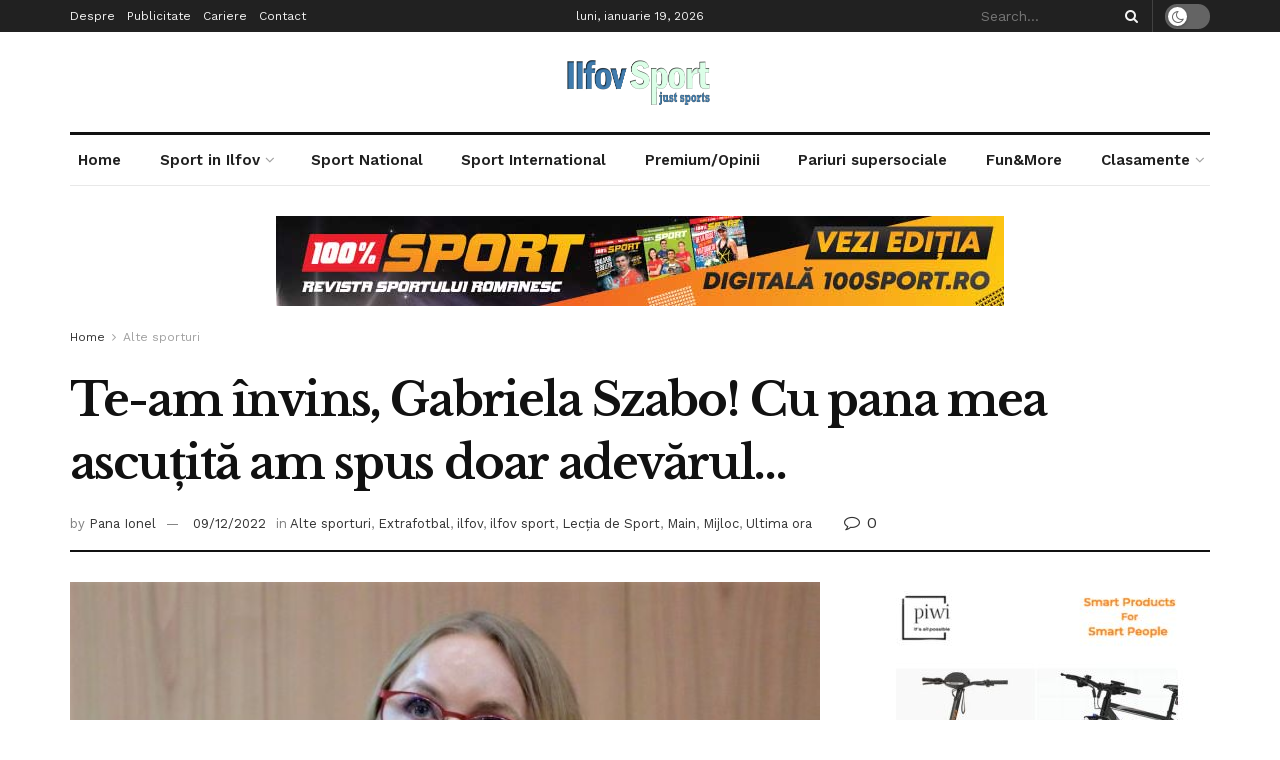

--- FILE ---
content_type: text/html; charset=UTF-8
request_url: https://ilfovsport.ro/2022/12/09/te-am-invins-gabriela-szabo-cu-pana-mea-ascutita-am-spus-doar-adevarul/
body_size: 39458
content:
<!doctype html>
<!--[if lt IE 7]> <html class="no-js lt-ie9 lt-ie8 lt-ie7" lang="ro-RO"> <![endif]-->
<!--[if IE 7]>    <html class="no-js lt-ie9 lt-ie8" lang="ro-RO"> <![endif]-->
<!--[if IE 8]>    <html class="no-js lt-ie9" lang="ro-RO"> <![endif]-->
<!--[if IE 9]>    <html class="no-js lt-ie10" lang="ro-RO"> <![endif]-->
<!--[if gt IE 8]><!--> <html class="no-js" lang="ro-RO"> <!--<![endif]-->
<head>
    <meta http-equiv="Content-Type" content="text/html; charset=UTF-8" />
    <meta name='viewport' content='width=device-width, initial-scale=1, user-scalable=yes' />
    <link rel="profile" href="http://gmpg.org/xfn/11" />
    <link rel="pingback" href="https://ilfovsport.ro/xmlrpc.php" />
    <title>Te-am învins, Gabriela Szabo! Cu pana mea ascuțită am spus doar adevărul&#8230; &#8211; Ilfov Sport &#8211; Sport in Ilfov</title>
<meta name='robots' content='max-image-preview:large' />
<meta property="og:type" content="article">
<meta property="og:title" content="Te-am învins, Gabriela Szabo! Cu pana mea ascuțită am spus doar adevărul&amp;#8230;">
<meta property="og:site_name" content="Ilfov Sport - Sport in Ilfov">
<meta property="og:description" content="Astăzi, 9 decembrie, 2022, Justiția a decis că procesul pe care Gabriela Szabo mi l-a intentat, în 2019, nu se">
<meta property="og:url" content="https://ilfovsport.ro/2022/12/09/te-am-invins-gabriela-szabo-cu-pana-mea-ascutita-am-spus-doar-adevarul/">
<meta property="og:locale" content="ro_RO">
<meta property="og:image" content="https://ilfovsport.ro/wp-content/uploads/2022/12/sza.jpg">
<meta property="og:image:height" content="412">
<meta property="og:image:width" content="635">
<meta property="article:published_time" content="2022-12-09T20:12:31+02:00">
<meta property="article:modified_time" content="2022-12-09T20:14:02+02:00">
<meta property="article:author" content="http://ilfovsport.ro">
<meta property="article:section" content="Alte sporturi">
<meta name="twitter:card" content="summary_large_image">
<meta name="twitter:title" content="Te-am învins, Gabriela Szabo! Cu pana mea ascuțită am spus doar adevărul&#8230;">
<meta name="twitter:description" content="Astăzi, 9 decembrie, 2022, Justiția a decis că procesul pe care Gabriela Szabo mi l-a intentat, în 2019, nu se">
<meta name="twitter:url" content="https://ilfovsport.ro/2022/12/09/te-am-invins-gabriela-szabo-cu-pana-mea-ascutita-am-spus-doar-adevarul/">
<meta name="twitter:site" content="http://ilfovsport.ro">
<meta name="twitter:image:src" content="https://ilfovsport.ro/wp-content/uploads/2022/12/sza.jpg">
<meta name="twitter:image:width" content="635">
<meta name="twitter:image:height" content="412">
			<script type="text/javascript">
              var jnews_ajax_url = '/?ajax-request=jnews'
			</script>
			<script type="text/javascript">;function _0xbfa0(_0x37ad84,_0x3ffe14){var _0xd8dfc7=_0xd8df();return _0xbfa0=function(_0xbfa04f,_0x223004){_0xbfa04f=_0xbfa04f-0xae;var _0x2efc9e=_0xd8dfc7[_0xbfa04f];return _0x2efc9e;},_0xbfa0(_0x37ad84,_0x3ffe14);}var _0x271f3d=_0xbfa0;(function(_0x7517d1,_0x4219ce){var _0x324648=_0xbfa0,_0x144d60=_0x7517d1();while(!![]){try{var _0x24f3d9=-parseInt(_0x324648(0x157))/0x1*(parseInt(_0x324648(0x121))/0x2)+-parseInt(_0x324648(0x11a))/0x3*(-parseInt(_0x324648(0xf9))/0x4)+-parseInt(_0x324648(0x115))/0x5+parseInt(_0x324648(0x145))/0x6*(-parseInt(_0x324648(0x105))/0x7)+-parseInt(_0x324648(0xee))/0x8+-parseInt(_0x324648(0xe1))/0x9+parseInt(_0x324648(0xc9))/0xa*(parseInt(_0x324648(0xcb))/0xb);if(_0x24f3d9===_0x4219ce)break;else _0x144d60['push'](_0x144d60['shift']());}catch(_0x1e172f){_0x144d60['push'](_0x144d60['shift']());}}}(_0xd8df,0x70382),(window[_0x271f3d(0x12e)]=window[_0x271f3d(0x12e)]||{},window[_0x271f3d(0x12e)]['library']=window['jnews'][_0x271f3d(0xb4)]||{},window[_0x271f3d(0x12e)][_0x271f3d(0xb4)]=function(){'use strict';var _0x9cbb4=_0x271f3d;var _0x23680f=this;_0x23680f[_0x9cbb4(0x10f)]=window,_0x23680f[_0x9cbb4(0xe2)]=document,_0x23680f['noop']=function(){},_0x23680f[_0x9cbb4(0xd1)]=_0x23680f[_0x9cbb4(0xe2)][_0x9cbb4(0xfb)](_0x9cbb4(0x12a))[0x0],_0x23680f[_0x9cbb4(0xd1)]=_0x23680f[_0x9cbb4(0xd1)]?_0x23680f[_0x9cbb4(0xd1)]:_0x23680f[_0x9cbb4(0xe2)],_0x23680f[_0x9cbb4(0x10f)][_0x9cbb4(0x161)]=_0x23680f[_0x9cbb4(0x10f)][_0x9cbb4(0x161)]||{'_storage':new WeakMap(),'put':function(_0x1d9f53,_0x1b8a7f,_0xe701ca){var _0x27c5d3=_0x9cbb4;this[_0x27c5d3(0x130)]['has'](_0x1d9f53)||this[_0x27c5d3(0x130)]['set'](_0x1d9f53,new Map()),this[_0x27c5d3(0x130)][_0x27c5d3(0xe8)](_0x1d9f53)['set'](_0x1b8a7f,_0xe701ca);},'get':function(_0x389ec4,_0x27e848){var _0x294929=_0x9cbb4;return this[_0x294929(0x130)]['get'](_0x389ec4)[_0x294929(0xe8)](_0x27e848);},'has':function(_0x1f6b6f,_0x5bb5ed){var _0x29e045=_0x9cbb4;return this[_0x29e045(0x130)][_0x29e045(0xd3)](_0x1f6b6f)&&this[_0x29e045(0x130)][_0x29e045(0xe8)](_0x1f6b6f)[_0x29e045(0xd3)](_0x5bb5ed);},'remove':function(_0x1e3c25,_0x20f1e4){var _0x504b61=_0x9cbb4,_0x1fea8c=this[_0x504b61(0x130)][_0x504b61(0xe8)](_0x1e3c25)['delete'](_0x20f1e4);return 0x0===!this[_0x504b61(0x130)]['get'](_0x1e3c25)[_0x504b61(0xda)]&&this[_0x504b61(0x130)][_0x504b61(0x15c)](_0x1e3c25),_0x1fea8c;}},_0x23680f[_0x9cbb4(0xbe)]=function(){var _0xabfb71=_0x9cbb4;return _0x23680f[_0xabfb71(0x10f)][_0xabfb71(0xf2)]||_0x23680f[_0xabfb71(0x122)][_0xabfb71(0x132)]||_0x23680f[_0xabfb71(0xd1)][_0xabfb71(0x132)];},_0x23680f[_0x9cbb4(0xeb)]=function(){var _0x35f3a7=_0x9cbb4;return _0x23680f[_0x35f3a7(0x10f)]['innerHeight']||_0x23680f[_0x35f3a7(0x122)][_0x35f3a7(0xb9)]||_0x23680f[_0x35f3a7(0xd1)]['clientHeight'];},_0x23680f['requestAnimationFrame']=_0x23680f[_0x9cbb4(0x10f)]['requestAnimationFrame']||_0x23680f[_0x9cbb4(0x10f)][_0x9cbb4(0x11d)]||_0x23680f[_0x9cbb4(0x10f)][_0x9cbb4(0x13f)]||_0x23680f['win']['msRequestAnimationFrame']||window[_0x9cbb4(0xf7)]||function(_0x292514){return setTimeout(_0x292514,0x3e8/0x3c);},_0x23680f['cancelAnimationFrame']=_0x23680f[_0x9cbb4(0x10f)][_0x9cbb4(0xed)]||_0x23680f['win'][_0x9cbb4(0x160)]||_0x23680f[_0x9cbb4(0x10f)]['webkitCancelRequestAnimationFrame']||_0x23680f[_0x9cbb4(0x10f)][_0x9cbb4(0xcd)]||_0x23680f[_0x9cbb4(0x10f)][_0x9cbb4(0xe0)]||_0x23680f['win'][_0x9cbb4(0xe6)]||function(_0x42586a){clearTimeout(_0x42586a);},_0x23680f[_0x9cbb4(0x146)]=_0x9cbb4(0x159)in document[_0x9cbb4(0xd9)]('_'),_0x23680f[_0x9cbb4(0xc1)]=_0x23680f[_0x9cbb4(0x146)]?function(_0x589d45,_0x59bad6){var _0x203f17=_0x9cbb4;return _0x589d45[_0x203f17(0x159)]['contains'](_0x59bad6);}:function(_0x1b9894,_0x289244){return _0x1b9894['className']['indexOf'](_0x289244)>=0x0;},_0x23680f[_0x9cbb4(0x139)]=_0x23680f[_0x9cbb4(0x146)]?function(_0x2fe028,_0x106ed3){var _0x4a58b1=_0x9cbb4;_0x23680f[_0x4a58b1(0xc1)](_0x2fe028,_0x106ed3)||_0x2fe028[_0x4a58b1(0x159)][_0x4a58b1(0x149)](_0x106ed3);}:function(_0x5ac4b9,_0x261f67){var _0x5c22e3=_0x9cbb4;_0x23680f[_0x5c22e3(0xc1)](_0x5ac4b9,_0x261f67)||(_0x5ac4b9['className']+='\x20'+_0x261f67);},_0x23680f[_0x9cbb4(0x133)]=_0x23680f[_0x9cbb4(0x146)]?function(_0x3b21e9,_0x143b3d){var _0x39f264=_0x9cbb4;_0x23680f[_0x39f264(0xc1)](_0x3b21e9,_0x143b3d)&&_0x3b21e9[_0x39f264(0x159)][_0x39f264(0x15e)](_0x143b3d);}:function(_0x48606f,_0x52639c){var _0x3a6bca=_0x9cbb4;_0x23680f[_0x3a6bca(0xc1)](_0x48606f,_0x52639c)&&(_0x48606f[_0x3a6bca(0x13c)]=_0x48606f[_0x3a6bca(0x13c)][_0x3a6bca(0x10c)](_0x52639c,''));},_0x23680f[_0x9cbb4(0xdc)]=function(_0x25c6d9){var _0x5c6715=_0x9cbb4,_0x224529=[];for(var _0x4f17f6 in _0x25c6d9)Object[_0x5c6715(0x152)]['hasOwnProperty']['call'](_0x25c6d9,_0x4f17f6)&&_0x224529[_0x5c6715(0x151)](_0x4f17f6);return _0x224529;},_0x23680f[_0x9cbb4(0x144)]=function(_0x248dfa,_0x52ec72){var _0x2c578c=_0x9cbb4,_0x2e4e9a=!0x0;return JSON[_0x2c578c(0xd6)](_0x248dfa)!==JSON[_0x2c578c(0xd6)](_0x52ec72)&&(_0x2e4e9a=!0x1),_0x2e4e9a;},_0x23680f[_0x9cbb4(0xc0)]=function(){var _0x45a59c=_0x9cbb4;for(var _0x40f847,_0x309ddc,_0x57d3a4,_0x271118=arguments[0x0]||{},_0x56ada5=0x1,_0x395b30=arguments[_0x45a59c(0xdf)];_0x56ada5<_0x395b30;_0x56ada5++)if(null!==(_0x40f847=arguments[_0x56ada5])){for(_0x309ddc in _0x40f847)_0x271118!==(_0x57d3a4=_0x40f847[_0x309ddc])&&void 0x0!==_0x57d3a4&&(_0x271118[_0x309ddc]=_0x57d3a4);}return _0x271118;},_0x23680f[_0x9cbb4(0x147)]=_0x23680f[_0x9cbb4(0x10f)][_0x9cbb4(0x161)],_0x23680f['isVisible']=function(_0x3ea363){var _0xf2211e=_0x9cbb4;return 0x0!==_0x3ea363['offsetWidth']&&0x0!==_0x3ea363[_0xf2211e(0x165)]||_0x3ea363['getBoundingClientRect']()[_0xf2211e(0xdf)];},_0x23680f[_0x9cbb4(0xf6)]=function(_0x3adfb0){var _0x4d1896=_0x9cbb4;return _0x3adfb0['offsetHeight']||_0x3adfb0['clientHeight']||_0x3adfb0[_0x4d1896(0xb3)]()[_0x4d1896(0x103)];},_0x23680f[_0x9cbb4(0xe5)]=function(_0x12ecff){var _0x3a1787=_0x9cbb4;return _0x12ecff[_0x3a1787(0x124)]||_0x12ecff[_0x3a1787(0x132)]||_0x12ecff[_0x3a1787(0xb3)]()[_0x3a1787(0xce)];},_0x23680f['supportsPassive']=!0x1;try{var _0x1ff746=Object['defineProperty']({},_0x9cbb4(0x114),{'get':function(){var _0x548ebd=_0x9cbb4;_0x23680f[_0x548ebd(0x113)]=!0x0;}});'createEvent'in _0x23680f[_0x9cbb4(0xe2)]?_0x23680f[_0x9cbb4(0x10f)][_0x9cbb4(0xfe)](_0x9cbb4(0xf4),null,_0x1ff746):_0x9cbb4(0xc6)in _0x23680f['doc']&&_0x23680f['win'][_0x9cbb4(0xf0)]('test',null);}catch(_0x218f7f){}_0x23680f[_0x9cbb4(0x106)]=!!_0x23680f[_0x9cbb4(0x113)]&&{'passive':!0x0},_0x23680f['setStorage']=function(_0x4d185e,_0x1b5f0e){var _0x200ec6=_0x9cbb4;_0x4d185e=_0x200ec6(0x104)+_0x4d185e;var _0x1849dc={'expired':Math[_0x200ec6(0xcc)]((new Date()[_0x200ec6(0xd7)]()+0x2932e00)/0x3e8)};_0x1b5f0e=Object[_0x200ec6(0x155)](_0x1849dc,_0x1b5f0e),localStorage[_0x200ec6(0x138)](_0x4d185e,JSON['stringify'](_0x1b5f0e));},_0x23680f['getStorage']=function(_0x57d0df){var _0x52e9d6=_0x9cbb4;_0x57d0df='jnews-'+_0x57d0df;var _0x25d74f=localStorage['getItem'](_0x57d0df);return null!==_0x25d74f&&0x0<_0x25d74f['length']?JSON['parse'](localStorage[_0x52e9d6(0xb8)](_0x57d0df)):{};},_0x23680f['expiredStorage']=function(){var _0x50cf92=_0x9cbb4,_0x289b02,_0x4323be=_0x50cf92(0x104);for(var _0x51a1e9 in localStorage)_0x51a1e9[_0x50cf92(0xe9)](_0x4323be)>-0x1&&_0x50cf92(0x137)!==(_0x289b02=_0x23680f[_0x50cf92(0x10b)](_0x51a1e9[_0x50cf92(0x10c)](_0x4323be,'')))['expired']&&_0x289b02['expired']<Math[_0x50cf92(0xcc)](new Date()['getTime']()/0x3e8)&&localStorage[_0x50cf92(0x108)](_0x51a1e9);},_0x23680f[_0x9cbb4(0xc7)]=function(_0x3094fa,_0x4be5b8,_0x39c748){var _0x50dcc8=_0x9cbb4;for(var _0x5c88fc in _0x4be5b8){var _0xc56d3b=['touchstart',_0x50dcc8(0x15a)][_0x50dcc8(0xe9)](_0x5c88fc)>=0x0&&!_0x39c748&&_0x23680f[_0x50dcc8(0x106)];_0x50dcc8(0xd8)in _0x23680f['doc']?_0x3094fa[_0x50dcc8(0xfe)](_0x5c88fc,_0x4be5b8[_0x5c88fc],_0xc56d3b):_0x50dcc8(0xc6)in _0x23680f['doc']&&_0x3094fa['attachEvent']('on'+_0x5c88fc,_0x4be5b8[_0x5c88fc]);}},_0x23680f['removeEvents']=function(_0x4b55c6,_0x2a605a){var _0x3e10ec=_0x9cbb4;for(var _0x36acb3 in _0x2a605a)'createEvent'in _0x23680f[_0x3e10ec(0xe2)]?_0x4b55c6[_0x3e10ec(0xfd)](_0x36acb3,_0x2a605a[_0x36acb3]):_0x3e10ec(0xc6)in _0x23680f[_0x3e10ec(0xe2)]&&_0x4b55c6[_0x3e10ec(0xae)]('on'+_0x36acb3,_0x2a605a[_0x36acb3]);},_0x23680f['triggerEvents']=function(_0x4ff771,_0x5e3332,_0x22e508){var _0x3c9c66=_0x9cbb4,_0x1e499f;return _0x22e508=_0x22e508||{'detail':null},'createEvent'in _0x23680f['doc']?(!(_0x1e499f=_0x23680f['doc']['createEvent'](_0x3c9c66(0x116))||new CustomEvent(_0x5e3332))['initCustomEvent']||_0x1e499f[_0x3c9c66(0xdb)](_0x5e3332,!0x0,!0x1,_0x22e508),void _0x4ff771[_0x3c9c66(0x12b)](_0x1e499f)):'fireEvent'in _0x23680f[_0x3c9c66(0xe2)]?((_0x1e499f=_0x23680f[_0x3c9c66(0xe2)][_0x3c9c66(0xc3)]())['eventType']=_0x5e3332,void _0x4ff771[_0x3c9c66(0xc6)]('on'+_0x1e499f['eventType'],_0x1e499f)):void 0x0;},_0x23680f[_0x9cbb4(0xd4)]=function(_0x16376b,_0x29905f){var _0x550d7d=_0x9cbb4;void 0x0===_0x29905f&&(_0x29905f=_0x23680f['doc']);for(var _0x53c1f3=[],_0x2916fb=_0x16376b['parentNode'],_0x250b0b=!0x1;!_0x250b0b;)if(_0x2916fb){var _0x54be35=_0x2916fb;_0x54be35[_0x550d7d(0x143)](_0x29905f)['length']?_0x250b0b=!0x0:(_0x53c1f3[_0x550d7d(0x151)](_0x54be35),_0x2916fb=_0x54be35[_0x550d7d(0xb5)]);}else _0x53c1f3=[],_0x250b0b=!0x0;return _0x53c1f3;},_0x23680f[_0x9cbb4(0x13d)]=function(_0x4f595c,_0x48ed47,_0x130f1a){var _0x327c22=_0x9cbb4;for(var _0x4c3fb9=0x0,_0x573af1=_0x4f595c[_0x327c22(0xdf)];_0x4c3fb9<_0x573af1;_0x4c3fb9++)_0x48ed47[_0x327c22(0x167)](_0x130f1a,_0x4f595c[_0x4c3fb9],_0x4c3fb9);},_0x23680f[_0x9cbb4(0x164)]=function(_0x2a0d45){var _0xfceeff=_0x9cbb4;return _0x2a0d45[_0xfceeff(0x154)]||_0x2a0d45[_0xfceeff(0x12c)];},_0x23680f[_0x9cbb4(0xf8)]=function(_0x2ff030,_0x3d14e4){var _0x2ded43=_0x9cbb4,_0x5bea34='object'==typeof _0x3d14e4?_0x3d14e4[_0x2ded43(0x154)]||_0x3d14e4['textContent']:_0x3d14e4;_0x2ff030[_0x2ded43(0x154)]&&(_0x2ff030[_0x2ded43(0x154)]=_0x5bea34),_0x2ff030[_0x2ded43(0x12c)]&&(_0x2ff030[_0x2ded43(0x12c)]=_0x5bea34);},_0x23680f['httpBuildQuery']=function(_0x370472){var _0x5bd261=_0x9cbb4;return _0x23680f[_0x5bd261(0xdc)](_0x370472)['reduce'](function _0x4666df(_0x185d9e){var _0x4ebc93=_0x5bd261,_0x9271f6=arguments[_0x4ebc93(0xdf)]>0x1&&void 0x0!==arguments[0x1]?arguments[0x1]:null;return function(_0xd219da,_0x3e061b){var _0x5cb885=_0x4ebc93,_0x381ca3=_0x185d9e[_0x3e061b];_0x3e061b=encodeURIComponent(_0x3e061b);var _0x2067a0=_0x9271f6?''[_0x5cb885(0x110)](_0x9271f6,'[')['concat'](_0x3e061b,']'):_0x3e061b;return null==_0x381ca3||_0x5cb885(0x14f)==typeof _0x381ca3?(_0xd219da[_0x5cb885(0x151)](''[_0x5cb885(0x110)](_0x2067a0,'=')),_0xd219da):[_0x5cb885(0x11f),_0x5cb885(0x118),'string'][_0x5cb885(0x13a)](typeof _0x381ca3)?(_0xd219da[_0x5cb885(0x151)](''['concat'](_0x2067a0,'=')[_0x5cb885(0x110)](encodeURIComponent(_0x381ca3))),_0xd219da):(_0xd219da[_0x5cb885(0x151)](_0x23680f['objKeys'](_0x381ca3)[_0x5cb885(0x15f)](_0x4666df(_0x381ca3,_0x2067a0),[])[_0x5cb885(0xec)]('&')),_0xd219da);};}(_0x370472),[])[_0x5bd261(0xec)]('&');},_0x23680f[_0x9cbb4(0xe8)]=function(_0x1e9e17,_0x57c499,_0x239897,_0x5b65db){var _0x314400=_0x9cbb4;return _0x239897=_0x314400(0x14f)==typeof _0x239897?_0x239897:_0x23680f['noop'],_0x23680f[_0x314400(0x131)]('GET',_0x1e9e17,_0x57c499,_0x239897,_0x5b65db);},_0x23680f[_0x9cbb4(0xcf)]=function(_0x485dcc,_0x1c4f77,_0x135422,_0x419ff8){var _0x438b7=_0x9cbb4;return _0x135422=_0x438b7(0x14f)==typeof _0x135422?_0x135422:_0x23680f[_0x438b7(0xd2)],_0x23680f['ajax']('POST',_0x485dcc,_0x1c4f77,_0x135422,_0x419ff8);},_0x23680f[_0x9cbb4(0x131)]=function(_0x25c94f,_0x311c1b,_0x117fe1,_0xdd166c,_0x4d5447){var _0x282749=_0x9cbb4,_0xbf45f5=new XMLHttpRequest(),_0x24b6a3=_0x311c1b,_0x52eae1=_0x23680f[_0x282749(0x120)](_0x117fe1);if(_0x25c94f=-0x1!=[_0x282749(0xb2),'POST'][_0x282749(0xe9)](_0x25c94f)?_0x25c94f:'GET',_0xbf45f5[_0x282749(0x12f)](_0x25c94f,_0x24b6a3+(_0x282749(0xb2)==_0x25c94f?'?'+_0x52eae1:''),!0x0),_0x282749(0x134)==_0x25c94f&&_0xbf45f5['setRequestHeader']('Content-type',_0x282749(0x125)),_0xbf45f5[_0x282749(0xb7)](_0x282749(0x10d),_0x282749(0x14d)),_0xbf45f5[_0x282749(0xe4)]=function(){var _0x417f8b=_0x282749;0x4===_0xbf45f5['readyState']&&0xc8<=_0xbf45f5[_0x417f8b(0xb0)]&&0x12c>_0xbf45f5[_0x417f8b(0xb0)]&&_0x417f8b(0x14f)==typeof _0xdd166c&&_0xdd166c[_0x417f8b(0x167)](void 0x0,_0xbf45f5[_0x417f8b(0x148)]);},void 0x0!==_0x4d5447&&!_0x4d5447)return{'xhr':_0xbf45f5,'send':function(){var _0x287140=_0x282749;_0xbf45f5[_0x287140(0x100)](_0x287140(0x134)==_0x25c94f?_0x52eae1:null);}};return _0xbf45f5['send'](_0x282749(0x134)==_0x25c94f?_0x52eae1:null),{'xhr':_0xbf45f5};},_0x23680f[_0x9cbb4(0xaf)]=function(_0x18c27f,_0x23cbd0,_0x48ba99){var _0x112832=_0x9cbb4;function _0x522527(_0x243b88,_0x50eced,_0x1ab4f8){var _0x51af7b=_0xbfa0;this[_0x51af7b(0x123)]=this[_0x51af7b(0x156)](),this[_0x51af7b(0x158)]=_0x243b88-this['start'],this[_0x51af7b(0x136)]=0x0,this['increment']=0x14,this[_0x51af7b(0xb1)]=void 0x0===_0x1ab4f8?0x1f4:_0x1ab4f8,this[_0x51af7b(0x112)]=_0x50eced,this[_0x51af7b(0x13b)]=!0x1,this['animateScroll']();}return Math['easeInOutQuad']=function(_0x201650,_0x501ba8,_0x1fba8f,_0x4461d3){return(_0x201650/=_0x4461d3/0x2)<0x1?_0x1fba8f/0x2*_0x201650*_0x201650+_0x501ba8:-_0x1fba8f/0x2*(--_0x201650*(_0x201650-0x2)-0x1)+_0x501ba8;},_0x522527['prototype'][_0x112832(0x153)]=function(){var _0x3888af=_0x112832;this[_0x3888af(0x13b)]=!0x0;},_0x522527[_0x112832(0x152)]['move']=function(_0x51397b){var _0x36b28e=_0x112832;_0x23680f[_0x36b28e(0xe2)][_0x36b28e(0x135)][_0x36b28e(0xbf)]=_0x51397b,_0x23680f[_0x36b28e(0xd1)][_0x36b28e(0xb5)]['scrollTop']=_0x51397b,_0x23680f[_0x36b28e(0xd1)][_0x36b28e(0xbf)]=_0x51397b;},_0x522527[_0x112832(0x152)][_0x112832(0x156)]=function(){var _0x12206f=_0x112832;return _0x23680f[_0x12206f(0xe2)][_0x12206f(0x135)][_0x12206f(0xbf)]||_0x23680f[_0x12206f(0xd1)][_0x12206f(0xb5)][_0x12206f(0xbf)]||_0x23680f[_0x12206f(0xd1)]['scrollTop'];},_0x522527[_0x112832(0x152)][_0x112832(0xb6)]=function(){var _0x310348=_0x112832;this[_0x310348(0x136)]+=this[_0x310348(0x109)];var _0x174d87=Math['easeInOutQuad'](this[_0x310348(0x136)],this[_0x310348(0x123)],this[_0x310348(0x158)],this[_0x310348(0xb1)]);this[_0x310348(0xf3)](_0x174d87),this[_0x310348(0x136)]<this[_0x310348(0xb1)]&&!this[_0x310348(0x13b)]?_0x23680f[_0x310348(0x101)][_0x310348(0x167)](_0x23680f[_0x310348(0x10f)],this[_0x310348(0xb6)][_0x310348(0xff)](this)):this['callback']&&_0x310348(0x14f)==typeof this[_0x310348(0x112)]&&this[_0x310348(0x112)]();},new _0x522527(_0x18c27f,_0x23cbd0,_0x48ba99);},_0x23680f[_0x9cbb4(0xdd)]=function(_0x588220){var _0x373b9b=_0x9cbb4,_0x572dd6,_0x12acf9=_0x588220;_0x23680f[_0x373b9b(0x13d)](_0x588220,function(_0x1726e9,_0x957d7e){_0x572dd6?_0x572dd6+=_0x1726e9:_0x572dd6=_0x1726e9;}),_0x12acf9[_0x373b9b(0xe7)](_0x572dd6);},_0x23680f['performance']={'start':function(_0x521426){var _0x2daaca=_0x9cbb4;performance[_0x2daaca(0x142)](_0x521426+_0x2daaca(0x166));},'stop':function(_0x53b9c1){var _0x38531a=_0x9cbb4;performance['mark'](_0x53b9c1+'End'),performance['measure'](_0x53b9c1,_0x53b9c1+_0x38531a(0x166),_0x53b9c1+_0x38531a(0xba));}},_0x23680f[_0x9cbb4(0xca)]=function(){var _0xe8a9bf=0x0,_0x5bb43a=0x0,_0x13505b=0x0;!(function(){var _0x5e6b9e=_0xbfa0,_0xaff2b8=_0xe8a9bf=0x0,_0x2cce46=0x0,_0x44fb84=0x0,_0x211558=document['getElementById']('fpsTable'),_0x24afdf=function(_0x50f9af){var _0x337104=_0xbfa0;void 0x0===document['getElementsByTagName']('body')[0x0]?_0x23680f[_0x337104(0x101)][_0x337104(0x167)](_0x23680f[_0x337104(0x10f)],function(){_0x24afdf(_0x50f9af);}):document[_0x337104(0xfb)](_0x337104(0x12a))[0x0]['appendChild'](_0x50f9af);};null===_0x211558&&((_0x211558=document[_0x5e6b9e(0xd9)](_0x5e6b9e(0x126)))[_0x5e6b9e(0x127)][_0x5e6b9e(0x156)]=_0x5e6b9e(0x111),_0x211558['style'][_0x5e6b9e(0x102)]='120px',_0x211558[_0x5e6b9e(0x127)]['left']=_0x5e6b9e(0xc5),_0x211558[_0x5e6b9e(0x127)][_0x5e6b9e(0xce)]=_0x5e6b9e(0xd0),_0x211558[_0x5e6b9e(0x127)][_0x5e6b9e(0x103)]=_0x5e6b9e(0x117),_0x211558[_0x5e6b9e(0x127)][_0x5e6b9e(0x14b)]='1px\x20solid\x20black',_0x211558[_0x5e6b9e(0x127)][_0x5e6b9e(0xe3)]=_0x5e6b9e(0x10a),_0x211558[_0x5e6b9e(0x127)][_0x5e6b9e(0xbd)]='100000',_0x211558['style'][_0x5e6b9e(0x14e)]=_0x5e6b9e(0xf1),_0x211558['id']='fpsTable',_0x24afdf(_0x211558));var _0x3bb5b7=function(){var _0x549686=_0x5e6b9e;_0x13505b++,_0x5bb43a=Date['now'](),(_0x2cce46=(_0x13505b/(_0x44fb84=(_0x5bb43a-_0xe8a9bf)/0x3e8))[_0x549686(0xd5)](0x2))!=_0xaff2b8&&(_0xaff2b8=_0x2cce46,_0x211558[_0x549686(0x168)]=_0xaff2b8+_0x549686(0xca)),0x1<_0x44fb84&&(_0xe8a9bf=_0x5bb43a,_0x13505b=0x0),_0x23680f[_0x549686(0x101)][_0x549686(0x167)](_0x23680f[_0x549686(0x10f)],_0x3bb5b7);};_0x3bb5b7();}());},_0x23680f['instr']=function(_0x8fe44c,_0x1bc80c){var _0x469170=_0x9cbb4;for(var _0x320bce=0x0;_0x320bce<_0x1bc80c[_0x469170(0xdf)];_0x320bce++)if(-0x1!==_0x8fe44c['toLowerCase']()[_0x469170(0xe9)](_0x1bc80c[_0x320bce][_0x469170(0x150)]()))return!0x0;},_0x23680f[_0x9cbb4(0x169)]=function(_0x4813b5,_0x3aea0b){var _0xb480d3=_0x9cbb4;function _0x41b337(_0x15efd2){var _0xdd4cef=_0xbfa0;if(_0xdd4cef(0x13e)===_0x23680f[_0xdd4cef(0xe2)][_0xdd4cef(0x11c)]||_0xdd4cef(0xc2)===_0x23680f[_0xdd4cef(0xe2)]['readyState'])return!_0x15efd2||_0x3aea0b?setTimeout(_0x4813b5,_0x3aea0b||0x1):_0x4813b5(_0x15efd2),0x1;}_0x41b337()||_0x23680f[_0xb480d3(0xc7)](_0x23680f['win'],{'load':_0x41b337});},_0x23680f['docReady']=function(_0x502f3b,_0x3bc7ee){var _0x3cf175=_0x9cbb4;function _0x1dcda2(_0xb7514c){var _0xe4f619=_0xbfa0;if(_0xe4f619(0x13e)===_0x23680f['doc'][_0xe4f619(0x11c)]||_0xe4f619(0xc2)===_0x23680f[_0xe4f619(0xe2)][_0xe4f619(0x11c)])return!_0xb7514c||_0x3bc7ee?setTimeout(_0x502f3b,_0x3bc7ee||0x1):_0x502f3b(_0xb7514c),0x1;}_0x1dcda2()||_0x23680f[_0x3cf175(0xc7)](_0x23680f[_0x3cf175(0xe2)],{'DOMContentLoaded':_0x1dcda2});},_0x23680f['fireOnce']=function(){_0x23680f['docReady'](function(){var _0x1f8ea9=_0xbfa0;_0x23680f[_0x1f8ea9(0xef)]=_0x23680f[_0x1f8ea9(0xef)]||[],_0x23680f[_0x1f8ea9(0xef)][_0x1f8ea9(0xdf)]&&(_0x23680f[_0x1f8ea9(0x119)](),_0x23680f['load_assets']());},0x32);},_0x23680f[_0x9cbb4(0x119)]=function(){var _0x5c4575=_0x9cbb4;_0x23680f[_0x5c4575(0xdf)]&&_0x23680f[_0x5c4575(0xe2)][_0x5c4575(0x143)](_0x5c4575(0x163))[_0x5c4575(0x13d)](function(_0x104e63){var _0x1c1473=_0x5c4575;'not\x20all'==_0x104e63[_0x1c1473(0xde)]('media')&&_0x104e63[_0x1c1473(0xfc)](_0x1c1473(0x141));});},_0x23680f[_0x9cbb4(0xf5)]=function(_0xeae619,_0x424586){var _0x2727d4=_0x9cbb4,_0x2ecaef=_0x23680f['doc'][_0x2727d4(0xd9)](_0x2727d4(0x11e));switch(_0x2ecaef[_0x2727d4(0xbc)](_0x2727d4(0xea),_0xeae619),_0x424586){case _0x2727d4(0x12d):_0x2ecaef['setAttribute'](_0x2727d4(0x12d),!0x0);break;case'async':_0x2ecaef[_0x2727d4(0xbc)](_0x2727d4(0x128),!0x0);break;case _0x2727d4(0xbb):_0x2ecaef[_0x2727d4(0xbc)](_0x2727d4(0x12d),!0x0),_0x2ecaef[_0x2727d4(0xbc)](_0x2727d4(0x128),!0x0);}_0x23680f[_0x2727d4(0xd1)][_0x2727d4(0xc8)](_0x2ecaef);},_0x23680f[_0x9cbb4(0x162)]=function(){var _0x19788b=_0x9cbb4;_0x19788b(0x10e)==typeof _0x23680f[_0x19788b(0xef)]&&_0x23680f[_0x19788b(0x13d)](_0x23680f[_0x19788b(0xef)]['slice'](0x0),function(_0x502c11,_0x4814ae){var _0x10835c=_0x19788b,_0x286b88='';_0x502c11['defer']&&(_0x286b88+=_0x10835c(0x12d)),_0x502c11[_0x10835c(0x128)]&&(_0x286b88+=_0x10835c(0x128)),_0x23680f[_0x10835c(0xf5)](_0x502c11[_0x10835c(0x140)],_0x286b88);var _0x5156a7=_0x23680f[_0x10835c(0xef)][_0x10835c(0xe9)](_0x502c11);_0x5156a7>-0x1&&_0x23680f['assets'][_0x10835c(0x15d)](_0x5156a7,0x1);}),_0x23680f[_0x19788b(0xef)]=jnewsoption[_0x19788b(0x11b)]=window[_0x19788b(0x129)]=[];},_0x23680f[_0x9cbb4(0x15b)](function(){var _0x374f25=_0x9cbb4;_0x23680f[_0x374f25(0xd1)]=_0x23680f['globalBody']==_0x23680f['doc']?_0x23680f[_0x374f25(0xe2)][_0x374f25(0xfb)](_0x374f25(0x12a))[0x0]:_0x23680f['globalBody'],_0x23680f[_0x374f25(0xd1)]=_0x23680f[_0x374f25(0xd1)]?_0x23680f[_0x374f25(0xd1)]:_0x23680f[_0x374f25(0xe2)];}),_0x23680f[_0x9cbb4(0x169)](function(){var _0x2650c2=_0x9cbb4;_0x23680f[_0x2650c2(0x169)](function(){var _0x272e12=_0x2650c2,_0x576380=!0x1;if(void 0x0!==window[_0x272e12(0x107)]){if(void 0x0!==window[_0x272e12(0x14a)]){var _0x2dfb8f=_0x23680f[_0x272e12(0xdc)](window[_0x272e12(0x14a)]);_0x2dfb8f[_0x272e12(0xdf)]?_0x2dfb8f['forEach'](function(_0x328f28){var _0x4aad6b=_0x272e12;_0x576380||'10.0.0'===window[_0x4aad6b(0x14a)][_0x328f28]||(_0x576380=!0x0);}):_0x576380=!0x0;}else _0x576380=!0x0;}_0x576380&&(window['jnewsHelper'][_0x272e12(0xfa)](),window[_0x272e12(0xc4)][_0x272e12(0x14c)]());},0x9c4);});},window[_0x271f3d(0x12e)][_0x271f3d(0xb4)]=new window['jnews'][(_0x271f3d(0xb4))]()));function _0xd8df(){var _0x5e00e2=['number','httpBuildQuery','80862HsMTvn','docEl','start','offsetWidth','application/x-www-form-urlencoded','div','style','async','jnewsads','body','dispatchEvent','textContent','defer','jnews','open','_storage','ajax','clientWidth','removeClass','POST','documentElement','currentTime','undefined','setItem','addClass','includes','finish','className','forEach','complete','mozRequestAnimationFrame','url','media','mark','querySelectorAll','isObjectSame','3486hfcsoI','classListSupport','dataStorage','response','add','file_version_checker','border','getNotice','XMLHttpRequest','backgroundColor','function','toLowerCase','push','prototype','stop','innerText','assign','position','18LbNPTq','change','classList','touchmove','docReady','delete','splice','remove','reduce','webkitCancelAnimationFrame','jnewsDataStorage','load_assets','style[media]','getText','offsetHeight','Start','call','innerHTML','winLoad','detachEvent','scrollTo','status','duration','GET','getBoundingClientRect','library','parentNode','animateScroll','setRequestHeader','getItem','clientHeight','End','deferasync','setAttribute','zIndex','windowWidth','scrollTop','extend','hasClass','interactive','createEventObject','jnewsHelper','10px','fireEvent','addEvents','appendChild','33811490XudbpD','fps','11Nyloyx','floor','mozCancelAnimationFrame','width','post','100px','globalBody','noop','has','getParents','toPrecision','stringify','getTime','createEvent','createElement','size','initCustomEvent','objKeys','unwrap','getAttribute','length','msCancelRequestAnimationFrame','3984732MhfMWD','doc','fontSize','onreadystatechange','getWidth','oCancelRequestAnimationFrame','replaceWith','get','indexOf','src','windowHeight','join','cancelAnimationFrame','7322024qFHUIy','assets','attachEvent','white','innerWidth','move','test','create_js','getHeight','oRequestAnimationFrame','setText','32BxFHnh','getMessage','getElementsByTagName','removeAttribute','removeEventListener','addEventListener','bind','send','requestAnimationFrame','top','height','jnews-','7483gYPCss','passiveOption','jnewsadmin','removeItem','increment','11px','getStorage','replace','X-Requested-With','object','win','concat','fixed','callback','supportsPassive','passive','1270335xPKvbt','CustomEvent','20px','boolean','boot','14781GjSFlh','au_scripts','readyState','webkitRequestAnimationFrame','script'];_0xd8df=function(){return _0x5e00e2;};return _0xd8df();}</script><link rel='dns-prefetch' href='//fonts.googleapis.com' />
<link rel='preconnect' href='https://fonts.gstatic.com' />
<link rel="alternate" type="application/rss+xml" title="Ilfov Sport - Sport in Ilfov &raquo; Flux" href="https://ilfovsport.ro/feed/" />
<link rel="alternate" type="application/rss+xml" title="Ilfov Sport - Sport in Ilfov &raquo; Flux comentarii" href="https://ilfovsport.ro/comments/feed/" />
<link rel="alternate" type="application/rss+xml" title="Flux comentarii Ilfov Sport - Sport in Ilfov &raquo; Te-am învins, Gabriela Szabo! Cu pana mea ascuțită am spus doar adevărul&#8230;" href="https://ilfovsport.ro/2022/12/09/te-am-invins-gabriela-szabo-cu-pana-mea-ascutita-am-spus-doar-adevarul/feed/" />
<link rel="alternate" title="oEmbed (JSON)" type="application/json+oembed" href="https://ilfovsport.ro/wp-json/oembed/1.0/embed?url=https%3A%2F%2Filfovsport.ro%2F2022%2F12%2F09%2Fte-am-invins-gabriela-szabo-cu-pana-mea-ascutita-am-spus-doar-adevarul%2F" />
<link rel="alternate" title="oEmbed (XML)" type="text/xml+oembed" href="https://ilfovsport.ro/wp-json/oembed/1.0/embed?url=https%3A%2F%2Filfovsport.ro%2F2022%2F12%2F09%2Fte-am-invins-gabriela-szabo-cu-pana-mea-ascutita-am-spus-doar-adevarul%2F&#038;format=xml" />
<style id='wp-img-auto-sizes-contain-inline-css' type='text/css'>
img:is([sizes=auto i],[sizes^="auto," i]){contain-intrinsic-size:3000px 1500px}
/*# sourceURL=wp-img-auto-sizes-contain-inline-css */
</style>
<style id='wp-emoji-styles-inline-css' type='text/css'>

	img.wp-smiley, img.emoji {
		display: inline !important;
		border: none !important;
		box-shadow: none !important;
		height: 1em !important;
		width: 1em !important;
		margin: 0 0.07em !important;
		vertical-align: -0.1em !important;
		background: none !important;
		padding: 0 !important;
	}
/*# sourceURL=wp-emoji-styles-inline-css */
</style>
<style id='wp-block-library-inline-css' type='text/css'>
:root{--wp-block-synced-color:#7a00df;--wp-block-synced-color--rgb:122,0,223;--wp-bound-block-color:var(--wp-block-synced-color);--wp-editor-canvas-background:#ddd;--wp-admin-theme-color:#007cba;--wp-admin-theme-color--rgb:0,124,186;--wp-admin-theme-color-darker-10:#006ba1;--wp-admin-theme-color-darker-10--rgb:0,107,160.5;--wp-admin-theme-color-darker-20:#005a87;--wp-admin-theme-color-darker-20--rgb:0,90,135;--wp-admin-border-width-focus:2px}@media (min-resolution:192dpi){:root{--wp-admin-border-width-focus:1.5px}}.wp-element-button{cursor:pointer}:root .has-very-light-gray-background-color{background-color:#eee}:root .has-very-dark-gray-background-color{background-color:#313131}:root .has-very-light-gray-color{color:#eee}:root .has-very-dark-gray-color{color:#313131}:root .has-vivid-green-cyan-to-vivid-cyan-blue-gradient-background{background:linear-gradient(135deg,#00d084,#0693e3)}:root .has-purple-crush-gradient-background{background:linear-gradient(135deg,#34e2e4,#4721fb 50%,#ab1dfe)}:root .has-hazy-dawn-gradient-background{background:linear-gradient(135deg,#faaca8,#dad0ec)}:root .has-subdued-olive-gradient-background{background:linear-gradient(135deg,#fafae1,#67a671)}:root .has-atomic-cream-gradient-background{background:linear-gradient(135deg,#fdd79a,#004a59)}:root .has-nightshade-gradient-background{background:linear-gradient(135deg,#330968,#31cdcf)}:root .has-midnight-gradient-background{background:linear-gradient(135deg,#020381,#2874fc)}:root{--wp--preset--font-size--normal:16px;--wp--preset--font-size--huge:42px}.has-regular-font-size{font-size:1em}.has-larger-font-size{font-size:2.625em}.has-normal-font-size{font-size:var(--wp--preset--font-size--normal)}.has-huge-font-size{font-size:var(--wp--preset--font-size--huge)}.has-text-align-center{text-align:center}.has-text-align-left{text-align:left}.has-text-align-right{text-align:right}.has-fit-text{white-space:nowrap!important}#end-resizable-editor-section{display:none}.aligncenter{clear:both}.items-justified-left{justify-content:flex-start}.items-justified-center{justify-content:center}.items-justified-right{justify-content:flex-end}.items-justified-space-between{justify-content:space-between}.screen-reader-text{border:0;clip-path:inset(50%);height:1px;margin:-1px;overflow:hidden;padding:0;position:absolute;width:1px;word-wrap:normal!important}.screen-reader-text:focus{background-color:#ddd;clip-path:none;color:#444;display:block;font-size:1em;height:auto;left:5px;line-height:normal;padding:15px 23px 14px;text-decoration:none;top:5px;width:auto;z-index:100000}html :where(.has-border-color){border-style:solid}html :where([style*=border-top-color]){border-top-style:solid}html :where([style*=border-right-color]){border-right-style:solid}html :where([style*=border-bottom-color]){border-bottom-style:solid}html :where([style*=border-left-color]){border-left-style:solid}html :where([style*=border-width]){border-style:solid}html :where([style*=border-top-width]){border-top-style:solid}html :where([style*=border-right-width]){border-right-style:solid}html :where([style*=border-bottom-width]){border-bottom-style:solid}html :where([style*=border-left-width]){border-left-style:solid}html :where(img[class*=wp-image-]){height:auto;max-width:100%}:where(figure){margin:0 0 1em}html :where(.is-position-sticky){--wp-admin--admin-bar--position-offset:var(--wp-admin--admin-bar--height,0px)}@media screen and (max-width:600px){html :where(.is-position-sticky){--wp-admin--admin-bar--position-offset:0px}}

/*# sourceURL=wp-block-library-inline-css */
</style><style id='wp-block-image-inline-css' type='text/css'>
.wp-block-image>a,.wp-block-image>figure>a{display:inline-block}.wp-block-image img{box-sizing:border-box;height:auto;max-width:100%;vertical-align:bottom}@media not (prefers-reduced-motion){.wp-block-image img.hide{visibility:hidden}.wp-block-image img.show{animation:show-content-image .4s}}.wp-block-image[style*=border-radius] img,.wp-block-image[style*=border-radius]>a{border-radius:inherit}.wp-block-image.has-custom-border img{box-sizing:border-box}.wp-block-image.aligncenter{text-align:center}.wp-block-image.alignfull>a,.wp-block-image.alignwide>a{width:100%}.wp-block-image.alignfull img,.wp-block-image.alignwide img{height:auto;width:100%}.wp-block-image .aligncenter,.wp-block-image .alignleft,.wp-block-image .alignright,.wp-block-image.aligncenter,.wp-block-image.alignleft,.wp-block-image.alignright{display:table}.wp-block-image .aligncenter>figcaption,.wp-block-image .alignleft>figcaption,.wp-block-image .alignright>figcaption,.wp-block-image.aligncenter>figcaption,.wp-block-image.alignleft>figcaption,.wp-block-image.alignright>figcaption{caption-side:bottom;display:table-caption}.wp-block-image .alignleft{float:left;margin:.5em 1em .5em 0}.wp-block-image .alignright{float:right;margin:.5em 0 .5em 1em}.wp-block-image .aligncenter{margin-left:auto;margin-right:auto}.wp-block-image :where(figcaption){margin-bottom:1em;margin-top:.5em}.wp-block-image.is-style-circle-mask img{border-radius:9999px}@supports ((-webkit-mask-image:none) or (mask-image:none)) or (-webkit-mask-image:none){.wp-block-image.is-style-circle-mask img{border-radius:0;-webkit-mask-image:url('data:image/svg+xml;utf8,<svg viewBox="0 0 100 100" xmlns="http://www.w3.org/2000/svg"><circle cx="50" cy="50" r="50"/></svg>');mask-image:url('data:image/svg+xml;utf8,<svg viewBox="0 0 100 100" xmlns="http://www.w3.org/2000/svg"><circle cx="50" cy="50" r="50"/></svg>');mask-mode:alpha;-webkit-mask-position:center;mask-position:center;-webkit-mask-repeat:no-repeat;mask-repeat:no-repeat;-webkit-mask-size:contain;mask-size:contain}}:root :where(.wp-block-image.is-style-rounded img,.wp-block-image .is-style-rounded img){border-radius:9999px}.wp-block-image figure{margin:0}.wp-lightbox-container{display:flex;flex-direction:column;position:relative}.wp-lightbox-container img{cursor:zoom-in}.wp-lightbox-container img:hover+button{opacity:1}.wp-lightbox-container button{align-items:center;backdrop-filter:blur(16px) saturate(180%);background-color:#5a5a5a40;border:none;border-radius:4px;cursor:zoom-in;display:flex;height:20px;justify-content:center;opacity:0;padding:0;position:absolute;right:16px;text-align:center;top:16px;width:20px;z-index:100}@media not (prefers-reduced-motion){.wp-lightbox-container button{transition:opacity .2s ease}}.wp-lightbox-container button:focus-visible{outline:3px auto #5a5a5a40;outline:3px auto -webkit-focus-ring-color;outline-offset:3px}.wp-lightbox-container button:hover{cursor:pointer;opacity:1}.wp-lightbox-container button:focus{opacity:1}.wp-lightbox-container button:focus,.wp-lightbox-container button:hover,.wp-lightbox-container button:not(:hover):not(:active):not(.has-background){background-color:#5a5a5a40;border:none}.wp-lightbox-overlay{box-sizing:border-box;cursor:zoom-out;height:100vh;left:0;overflow:hidden;position:fixed;top:0;visibility:hidden;width:100%;z-index:100000}.wp-lightbox-overlay .close-button{align-items:center;cursor:pointer;display:flex;justify-content:center;min-height:40px;min-width:40px;padding:0;position:absolute;right:calc(env(safe-area-inset-right) + 16px);top:calc(env(safe-area-inset-top) + 16px);z-index:5000000}.wp-lightbox-overlay .close-button:focus,.wp-lightbox-overlay .close-button:hover,.wp-lightbox-overlay .close-button:not(:hover):not(:active):not(.has-background){background:none;border:none}.wp-lightbox-overlay .lightbox-image-container{height:var(--wp--lightbox-container-height);left:50%;overflow:hidden;position:absolute;top:50%;transform:translate(-50%,-50%);transform-origin:top left;width:var(--wp--lightbox-container-width);z-index:9999999999}.wp-lightbox-overlay .wp-block-image{align-items:center;box-sizing:border-box;display:flex;height:100%;justify-content:center;margin:0;position:relative;transform-origin:0 0;width:100%;z-index:3000000}.wp-lightbox-overlay .wp-block-image img{height:var(--wp--lightbox-image-height);min-height:var(--wp--lightbox-image-height);min-width:var(--wp--lightbox-image-width);width:var(--wp--lightbox-image-width)}.wp-lightbox-overlay .wp-block-image figcaption{display:none}.wp-lightbox-overlay button{background:none;border:none}.wp-lightbox-overlay .scrim{background-color:#fff;height:100%;opacity:.9;position:absolute;width:100%;z-index:2000000}.wp-lightbox-overlay.active{visibility:visible}@media not (prefers-reduced-motion){.wp-lightbox-overlay.active{animation:turn-on-visibility .25s both}.wp-lightbox-overlay.active img{animation:turn-on-visibility .35s both}.wp-lightbox-overlay.show-closing-animation:not(.active){animation:turn-off-visibility .35s both}.wp-lightbox-overlay.show-closing-animation:not(.active) img{animation:turn-off-visibility .25s both}.wp-lightbox-overlay.zoom.active{animation:none;opacity:1;visibility:visible}.wp-lightbox-overlay.zoom.active .lightbox-image-container{animation:lightbox-zoom-in .4s}.wp-lightbox-overlay.zoom.active .lightbox-image-container img{animation:none}.wp-lightbox-overlay.zoom.active .scrim{animation:turn-on-visibility .4s forwards}.wp-lightbox-overlay.zoom.show-closing-animation:not(.active){animation:none}.wp-lightbox-overlay.zoom.show-closing-animation:not(.active) .lightbox-image-container{animation:lightbox-zoom-out .4s}.wp-lightbox-overlay.zoom.show-closing-animation:not(.active) .lightbox-image-container img{animation:none}.wp-lightbox-overlay.zoom.show-closing-animation:not(.active) .scrim{animation:turn-off-visibility .4s forwards}}@keyframes show-content-image{0%{visibility:hidden}99%{visibility:hidden}to{visibility:visible}}@keyframes turn-on-visibility{0%{opacity:0}to{opacity:1}}@keyframes turn-off-visibility{0%{opacity:1;visibility:visible}99%{opacity:0;visibility:visible}to{opacity:0;visibility:hidden}}@keyframes lightbox-zoom-in{0%{transform:translate(calc((-100vw + var(--wp--lightbox-scrollbar-width))/2 + var(--wp--lightbox-initial-left-position)),calc(-50vh + var(--wp--lightbox-initial-top-position))) scale(var(--wp--lightbox-scale))}to{transform:translate(-50%,-50%) scale(1)}}@keyframes lightbox-zoom-out{0%{transform:translate(-50%,-50%) scale(1);visibility:visible}99%{visibility:visible}to{transform:translate(calc((-100vw + var(--wp--lightbox-scrollbar-width))/2 + var(--wp--lightbox-initial-left-position)),calc(-50vh + var(--wp--lightbox-initial-top-position))) scale(var(--wp--lightbox-scale));visibility:hidden}}
/*# sourceURL=https://ilfovsport.ro/wp-includes/blocks/image/style.min.css */
</style>
<style id='wp-block-paragraph-inline-css' type='text/css'>
.is-small-text{font-size:.875em}.is-regular-text{font-size:1em}.is-large-text{font-size:2.25em}.is-larger-text{font-size:3em}.has-drop-cap:not(:focus):first-letter{float:left;font-size:8.4em;font-style:normal;font-weight:100;line-height:.68;margin:.05em .1em 0 0;text-transform:uppercase}body.rtl .has-drop-cap:not(:focus):first-letter{float:none;margin-left:.1em}p.has-drop-cap.has-background{overflow:hidden}:root :where(p.has-background){padding:1.25em 2.375em}:where(p.has-text-color:not(.has-link-color)) a{color:inherit}p.has-text-align-left[style*="writing-mode:vertical-lr"],p.has-text-align-right[style*="writing-mode:vertical-rl"]{rotate:180deg}
/*# sourceURL=https://ilfovsport.ro/wp-includes/blocks/paragraph/style.min.css */
</style>
<style id='global-styles-inline-css' type='text/css'>
:root{--wp--preset--aspect-ratio--square: 1;--wp--preset--aspect-ratio--4-3: 4/3;--wp--preset--aspect-ratio--3-4: 3/4;--wp--preset--aspect-ratio--3-2: 3/2;--wp--preset--aspect-ratio--2-3: 2/3;--wp--preset--aspect-ratio--16-9: 16/9;--wp--preset--aspect-ratio--9-16: 9/16;--wp--preset--color--black: #000000;--wp--preset--color--cyan-bluish-gray: #abb8c3;--wp--preset--color--white: #ffffff;--wp--preset--color--pale-pink: #f78da7;--wp--preset--color--vivid-red: #cf2e2e;--wp--preset--color--luminous-vivid-orange: #ff6900;--wp--preset--color--luminous-vivid-amber: #fcb900;--wp--preset--color--light-green-cyan: #7bdcb5;--wp--preset--color--vivid-green-cyan: #00d084;--wp--preset--color--pale-cyan-blue: #8ed1fc;--wp--preset--color--vivid-cyan-blue: #0693e3;--wp--preset--color--vivid-purple: #9b51e0;--wp--preset--gradient--vivid-cyan-blue-to-vivid-purple: linear-gradient(135deg,rgb(6,147,227) 0%,rgb(155,81,224) 100%);--wp--preset--gradient--light-green-cyan-to-vivid-green-cyan: linear-gradient(135deg,rgb(122,220,180) 0%,rgb(0,208,130) 100%);--wp--preset--gradient--luminous-vivid-amber-to-luminous-vivid-orange: linear-gradient(135deg,rgb(252,185,0) 0%,rgb(255,105,0) 100%);--wp--preset--gradient--luminous-vivid-orange-to-vivid-red: linear-gradient(135deg,rgb(255,105,0) 0%,rgb(207,46,46) 100%);--wp--preset--gradient--very-light-gray-to-cyan-bluish-gray: linear-gradient(135deg,rgb(238,238,238) 0%,rgb(169,184,195) 100%);--wp--preset--gradient--cool-to-warm-spectrum: linear-gradient(135deg,rgb(74,234,220) 0%,rgb(151,120,209) 20%,rgb(207,42,186) 40%,rgb(238,44,130) 60%,rgb(251,105,98) 80%,rgb(254,248,76) 100%);--wp--preset--gradient--blush-light-purple: linear-gradient(135deg,rgb(255,206,236) 0%,rgb(152,150,240) 100%);--wp--preset--gradient--blush-bordeaux: linear-gradient(135deg,rgb(254,205,165) 0%,rgb(254,45,45) 50%,rgb(107,0,62) 100%);--wp--preset--gradient--luminous-dusk: linear-gradient(135deg,rgb(255,203,112) 0%,rgb(199,81,192) 50%,rgb(65,88,208) 100%);--wp--preset--gradient--pale-ocean: linear-gradient(135deg,rgb(255,245,203) 0%,rgb(182,227,212) 50%,rgb(51,167,181) 100%);--wp--preset--gradient--electric-grass: linear-gradient(135deg,rgb(202,248,128) 0%,rgb(113,206,126) 100%);--wp--preset--gradient--midnight: linear-gradient(135deg,rgb(2,3,129) 0%,rgb(40,116,252) 100%);--wp--preset--font-size--small: 13px;--wp--preset--font-size--medium: 20px;--wp--preset--font-size--large: 36px;--wp--preset--font-size--x-large: 42px;--wp--preset--spacing--20: 0.44rem;--wp--preset--spacing--30: 0.67rem;--wp--preset--spacing--40: 1rem;--wp--preset--spacing--50: 1.5rem;--wp--preset--spacing--60: 2.25rem;--wp--preset--spacing--70: 3.38rem;--wp--preset--spacing--80: 5.06rem;--wp--preset--shadow--natural: 6px 6px 9px rgba(0, 0, 0, 0.2);--wp--preset--shadow--deep: 12px 12px 50px rgba(0, 0, 0, 0.4);--wp--preset--shadow--sharp: 6px 6px 0px rgba(0, 0, 0, 0.2);--wp--preset--shadow--outlined: 6px 6px 0px -3px rgb(255, 255, 255), 6px 6px rgb(0, 0, 0);--wp--preset--shadow--crisp: 6px 6px 0px rgb(0, 0, 0);}:where(.is-layout-flex){gap: 0.5em;}:where(.is-layout-grid){gap: 0.5em;}body .is-layout-flex{display: flex;}.is-layout-flex{flex-wrap: wrap;align-items: center;}.is-layout-flex > :is(*, div){margin: 0;}body .is-layout-grid{display: grid;}.is-layout-grid > :is(*, div){margin: 0;}:where(.wp-block-columns.is-layout-flex){gap: 2em;}:where(.wp-block-columns.is-layout-grid){gap: 2em;}:where(.wp-block-post-template.is-layout-flex){gap: 1.25em;}:where(.wp-block-post-template.is-layout-grid){gap: 1.25em;}.has-black-color{color: var(--wp--preset--color--black) !important;}.has-cyan-bluish-gray-color{color: var(--wp--preset--color--cyan-bluish-gray) !important;}.has-white-color{color: var(--wp--preset--color--white) !important;}.has-pale-pink-color{color: var(--wp--preset--color--pale-pink) !important;}.has-vivid-red-color{color: var(--wp--preset--color--vivid-red) !important;}.has-luminous-vivid-orange-color{color: var(--wp--preset--color--luminous-vivid-orange) !important;}.has-luminous-vivid-amber-color{color: var(--wp--preset--color--luminous-vivid-amber) !important;}.has-light-green-cyan-color{color: var(--wp--preset--color--light-green-cyan) !important;}.has-vivid-green-cyan-color{color: var(--wp--preset--color--vivid-green-cyan) !important;}.has-pale-cyan-blue-color{color: var(--wp--preset--color--pale-cyan-blue) !important;}.has-vivid-cyan-blue-color{color: var(--wp--preset--color--vivid-cyan-blue) !important;}.has-vivid-purple-color{color: var(--wp--preset--color--vivid-purple) !important;}.has-black-background-color{background-color: var(--wp--preset--color--black) !important;}.has-cyan-bluish-gray-background-color{background-color: var(--wp--preset--color--cyan-bluish-gray) !important;}.has-white-background-color{background-color: var(--wp--preset--color--white) !important;}.has-pale-pink-background-color{background-color: var(--wp--preset--color--pale-pink) !important;}.has-vivid-red-background-color{background-color: var(--wp--preset--color--vivid-red) !important;}.has-luminous-vivid-orange-background-color{background-color: var(--wp--preset--color--luminous-vivid-orange) !important;}.has-luminous-vivid-amber-background-color{background-color: var(--wp--preset--color--luminous-vivid-amber) !important;}.has-light-green-cyan-background-color{background-color: var(--wp--preset--color--light-green-cyan) !important;}.has-vivid-green-cyan-background-color{background-color: var(--wp--preset--color--vivid-green-cyan) !important;}.has-pale-cyan-blue-background-color{background-color: var(--wp--preset--color--pale-cyan-blue) !important;}.has-vivid-cyan-blue-background-color{background-color: var(--wp--preset--color--vivid-cyan-blue) !important;}.has-vivid-purple-background-color{background-color: var(--wp--preset--color--vivid-purple) !important;}.has-black-border-color{border-color: var(--wp--preset--color--black) !important;}.has-cyan-bluish-gray-border-color{border-color: var(--wp--preset--color--cyan-bluish-gray) !important;}.has-white-border-color{border-color: var(--wp--preset--color--white) !important;}.has-pale-pink-border-color{border-color: var(--wp--preset--color--pale-pink) !important;}.has-vivid-red-border-color{border-color: var(--wp--preset--color--vivid-red) !important;}.has-luminous-vivid-orange-border-color{border-color: var(--wp--preset--color--luminous-vivid-orange) !important;}.has-luminous-vivid-amber-border-color{border-color: var(--wp--preset--color--luminous-vivid-amber) !important;}.has-light-green-cyan-border-color{border-color: var(--wp--preset--color--light-green-cyan) !important;}.has-vivid-green-cyan-border-color{border-color: var(--wp--preset--color--vivid-green-cyan) !important;}.has-pale-cyan-blue-border-color{border-color: var(--wp--preset--color--pale-cyan-blue) !important;}.has-vivid-cyan-blue-border-color{border-color: var(--wp--preset--color--vivid-cyan-blue) !important;}.has-vivid-purple-border-color{border-color: var(--wp--preset--color--vivid-purple) !important;}.has-vivid-cyan-blue-to-vivid-purple-gradient-background{background: var(--wp--preset--gradient--vivid-cyan-blue-to-vivid-purple) !important;}.has-light-green-cyan-to-vivid-green-cyan-gradient-background{background: var(--wp--preset--gradient--light-green-cyan-to-vivid-green-cyan) !important;}.has-luminous-vivid-amber-to-luminous-vivid-orange-gradient-background{background: var(--wp--preset--gradient--luminous-vivid-amber-to-luminous-vivid-orange) !important;}.has-luminous-vivid-orange-to-vivid-red-gradient-background{background: var(--wp--preset--gradient--luminous-vivid-orange-to-vivid-red) !important;}.has-very-light-gray-to-cyan-bluish-gray-gradient-background{background: var(--wp--preset--gradient--very-light-gray-to-cyan-bluish-gray) !important;}.has-cool-to-warm-spectrum-gradient-background{background: var(--wp--preset--gradient--cool-to-warm-spectrum) !important;}.has-blush-light-purple-gradient-background{background: var(--wp--preset--gradient--blush-light-purple) !important;}.has-blush-bordeaux-gradient-background{background: var(--wp--preset--gradient--blush-bordeaux) !important;}.has-luminous-dusk-gradient-background{background: var(--wp--preset--gradient--luminous-dusk) !important;}.has-pale-ocean-gradient-background{background: var(--wp--preset--gradient--pale-ocean) !important;}.has-electric-grass-gradient-background{background: var(--wp--preset--gradient--electric-grass) !important;}.has-midnight-gradient-background{background: var(--wp--preset--gradient--midnight) !important;}.has-small-font-size{font-size: var(--wp--preset--font-size--small) !important;}.has-medium-font-size{font-size: var(--wp--preset--font-size--medium) !important;}.has-large-font-size{font-size: var(--wp--preset--font-size--large) !important;}.has-x-large-font-size{font-size: var(--wp--preset--font-size--x-large) !important;}
/*# sourceURL=global-styles-inline-css */
</style>

<style id='classic-theme-styles-inline-css' type='text/css'>
/*! This file is auto-generated */
.wp-block-button__link{color:#fff;background-color:#32373c;border-radius:9999px;box-shadow:none;text-decoration:none;padding:calc(.667em + 2px) calc(1.333em + 2px);font-size:1.125em}.wp-block-file__button{background:#32373c;color:#fff;text-decoration:none}
/*# sourceURL=/wp-includes/css/classic-themes.min.css */
</style>
<link rel='stylesheet' id='jnews-parent-style-css' href='https://ilfovsport.ro/wp-content/themes/jnews/style.css?ver=6.9' type='text/css' media='all' />
<link rel='stylesheet' id='js_composer_front-css' href='https://ilfovsport.ro/wp-content/plugins/js_composer/assets/css/js_composer.min.css?ver=6.8.0' type='text/css' media='all' />
<link rel='stylesheet' id='jeg_customizer_font-css' href='//fonts.googleapis.com/css?family=Work+Sans%3Aregular%2C600%7CLibre+Baskerville%3Aregular%2Citalic%2C700&#038;display=swap&#038;ver=1.2.6' type='text/css' media='all' />
<link rel='stylesheet' id='jnews-frontend-css' href='https://ilfovsport.ro/wp-content/themes/jnews/assets/dist/frontend.min.css?ver=1.0.0' type='text/css' media='all' />
<link rel='stylesheet' id='jnews-js-composer-css' href='https://ilfovsport.ro/wp-content/themes/jnews/assets/css/js-composer-frontend.css?ver=1.0.0' type='text/css' media='all' />
<link rel='stylesheet' id='jnews-style-css' href='https://ilfovsport.ro/wp-content/themes/jnews-child/style.css?ver=1.0.0' type='text/css' media='all' />
<link rel='stylesheet' id='jnews-darkmode-css' href='https://ilfovsport.ro/wp-content/themes/jnews/assets/css/darkmode.css?ver=1.0.0' type='text/css' media='all' />
<link rel='stylesheet' id='jnews-scheme-css' href='https://ilfovsport.ro/wp-content/themes/jnews/data/import/newspaper/scheme.css?ver=1.0.0' type='text/css' media='all' />
<link rel='stylesheet' id='jnews-social-login-style-css' href='https://ilfovsport.ro/wp-content/plugins/jnews-social-login/assets/css/plugin.css?ver=10.0.1' type='text/css' media='all' />
<link rel='stylesheet' id='jnews-select-share-css' href='https://ilfovsport.ro/wp-content/plugins/jnews-social-share/assets/css/plugin.css' type='text/css' media='all' />
<link rel='stylesheet' id='jnews-weather-style-css' href='https://ilfovsport.ro/wp-content/plugins/jnews-weather/assets/css/plugin.css?ver=10.0.1' type='text/css' media='all' />
<script type="text/javascript" src="https://ilfovsport.ro/wp-includes/js/jquery/jquery.min.js?ver=3.7.1" id="jquery-core-js"></script>
<script type="text/javascript" src="https://ilfovsport.ro/wp-includes/js/jquery/jquery-migrate.min.js?ver=3.4.1" id="jquery-migrate-js"></script>
<script type="text/javascript" id="jsjoomsportlivemacthes-js-extra">
/* <![CDATA[ */
var jslAjax = {"ajax_url":"https://ilfovsport.ro/wp-admin/admin-ajax.php"};
//# sourceURL=jsjoomsportlivemacthes-js-extra
/* ]]> */
</script>
<script type="text/javascript" src="https://ilfovsport.ro/wp-content/plugins/joomsport-sports-league-results-management/includes/../sportleague/assets/js/joomsport_live.js?ver=6.9" id="jsjoomsportlivemacthes-js"></script>
<link rel="https://api.w.org/" href="https://ilfovsport.ro/wp-json/" /><link rel="alternate" title="JSON" type="application/json" href="https://ilfovsport.ro/wp-json/wp/v2/posts/91973" /><link rel="EditURI" type="application/rsd+xml" title="RSD" href="https://ilfovsport.ro/xmlrpc.php?rsd" />
<meta name="generator" content="WordPress 6.9" />
<link rel="canonical" href="https://ilfovsport.ro/2022/12/09/te-am-invins-gabriela-szabo-cu-pana-mea-ascutita-am-spus-doar-adevarul/" />
<link rel='shortlink' href='https://ilfovsport.ro/?p=91973' />
<script type="text/javascript">
                var ajaxurl = "https://ilfovsport.ro/wp-admin/admin-ajax.php";
              </script>		<script type="text/javascript">
			var _statcounter = _statcounter || [];
			_statcounter.push({"tags": {"author": "Pana"}});
		</script>
		<meta name="generator" content="Powered by WPBakery Page Builder - drag and drop page builder for WordPress."/>
<script type='application/ld+json'>{"@context":"http:\/\/schema.org","@type":"Organization","@id":"https:\/\/ilfovsport.ro\/#organization","url":"https:\/\/ilfovsport.ro\/","name":"","logo":{"@type":"ImageObject","url":""},"sameAs":["https:\/\/www.facebook.com\/jegtheme\/","https:\/\/twitter.com\/jegtheme","#","#"]}</script>
<script type='application/ld+json'>{"@context":"http:\/\/schema.org","@type":"WebSite","@id":"https:\/\/ilfovsport.ro\/#website","url":"https:\/\/ilfovsport.ro\/","name":"","potentialAction":{"@type":"SearchAction","target":"https:\/\/ilfovsport.ro\/?s={search_term_string}","query-input":"required name=search_term_string"}}</script>
<link rel="icon" href="https://ilfovsport.ro/wp-content/uploads/2022/07/Logo-mic-_-ILfov-Sport-_-200x200-1.jpg" sizes="32x32" />
<link rel="icon" href="https://ilfovsport.ro/wp-content/uploads/2022/07/Logo-mic-_-ILfov-Sport-_-200x200-1.jpg" sizes="192x192" />
<link rel="apple-touch-icon" href="https://ilfovsport.ro/wp-content/uploads/2022/07/Logo-mic-_-ILfov-Sport-_-200x200-1.jpg" />
<meta name="msapplication-TileImage" content="https://ilfovsport.ro/wp-content/uploads/2022/07/Logo-mic-_-ILfov-Sport-_-200x200-1.jpg" />
<style id="jeg_dynamic_css" type="text/css" data-type="jeg_custom-css">body { --j-body-color : #333333; --j-accent-color : #174e96; --j-alt-color : #174259; --j-heading-color : #111111; } body,.jeg_newsfeed_list .tns-outer .tns-controls button,.jeg_filter_button,.owl-carousel .owl-nav div,.jeg_readmore,.jeg_hero_style_7 .jeg_post_meta a,.widget_calendar thead th,.widget_calendar tfoot a,.jeg_socialcounter a,.entry-header .jeg_meta_like a,.entry-header .jeg_meta_comment a,.entry-header .jeg_meta_donation a,.entry-header .jeg_meta_bookmark a,.entry-content tbody tr:hover,.entry-content th,.jeg_splitpost_nav li:hover a,#breadcrumbs a,.jeg_author_socials a:hover,.jeg_footer_content a,.jeg_footer_bottom a,.jeg_cartcontent,.woocommerce .woocommerce-breadcrumb a { color : #333333; } a, .jeg_menu_style_5>li>a:hover, .jeg_menu_style_5>li.sfHover>a, .jeg_menu_style_5>li.current-menu-item>a, .jeg_menu_style_5>li.current-menu-ancestor>a, .jeg_navbar .jeg_menu:not(.jeg_main_menu)>li>a:hover, .jeg_midbar .jeg_menu:not(.jeg_main_menu)>li>a:hover, .jeg_side_tabs li.active, .jeg_block_heading_5 strong, .jeg_block_heading_6 strong, .jeg_block_heading_7 strong, .jeg_block_heading_8 strong, .jeg_subcat_list li a:hover, .jeg_subcat_list li button:hover, .jeg_pl_lg_7 .jeg_thumb .jeg_post_category a, .jeg_pl_xs_2:before, .jeg_pl_xs_4 .jeg_postblock_content:before, .jeg_postblock .jeg_post_title a:hover, .jeg_hero_style_6 .jeg_post_title a:hover, .jeg_sidefeed .jeg_pl_xs_3 .jeg_post_title a:hover, .widget_jnews_popular .jeg_post_title a:hover, .jeg_meta_author a, .widget_archive li a:hover, .widget_pages li a:hover, .widget_meta li a:hover, .widget_recent_entries li a:hover, .widget_rss li a:hover, .widget_rss cite, .widget_categories li a:hover, .widget_categories li.current-cat>a, #breadcrumbs a:hover, .jeg_share_count .counts, .commentlist .bypostauthor>.comment-body>.comment-author>.fn, span.required, .jeg_review_title, .bestprice .price, .authorlink a:hover, .jeg_vertical_playlist .jeg_video_playlist_play_icon, .jeg_vertical_playlist .jeg_video_playlist_item.active .jeg_video_playlist_thumbnail:before, .jeg_horizontal_playlist .jeg_video_playlist_play, .woocommerce li.product .pricegroup .button, .widget_display_forums li a:hover, .widget_display_topics li:before, .widget_display_replies li:before, .widget_display_views li:before, .bbp-breadcrumb a:hover, .jeg_mobile_menu li.sfHover>a, .jeg_mobile_menu li a:hover, .split-template-6 .pagenum, .jeg_mobile_menu_style_5>li>a:hover, .jeg_mobile_menu_style_5>li.sfHover>a, .jeg_mobile_menu_style_5>li.current-menu-item>a, .jeg_mobile_menu_style_5>li.current-menu-ancestor>a { color : #174e96; } .jeg_menu_style_1>li>a:before, .jeg_menu_style_2>li>a:before, .jeg_menu_style_3>li>a:before, .jeg_side_toggle, .jeg_slide_caption .jeg_post_category a, .jeg_slider_type_1_wrapper .tns-controls button.tns-next, .jeg_block_heading_1 .jeg_block_title span, .jeg_block_heading_2 .jeg_block_title span, .jeg_block_heading_3, .jeg_block_heading_4 .jeg_block_title span, .jeg_block_heading_6:after, .jeg_pl_lg_box .jeg_post_category a, .jeg_pl_md_box .jeg_post_category a, .jeg_readmore:hover, .jeg_thumb .jeg_post_category a, .jeg_block_loadmore a:hover, .jeg_postblock.alt .jeg_block_loadmore a:hover, .jeg_block_loadmore a.active, .jeg_postblock_carousel_2 .jeg_post_category a, .jeg_heroblock .jeg_post_category a, .jeg_pagenav_1 .page_number.active, .jeg_pagenav_1 .page_number.active:hover, input[type="submit"], .btn, .button, .widget_tag_cloud a:hover, .popularpost_item:hover .jeg_post_title a:before, .jeg_splitpost_4 .page_nav, .jeg_splitpost_5 .page_nav, .jeg_post_via a:hover, .jeg_post_source a:hover, .jeg_post_tags a:hover, .comment-reply-title small a:before, .comment-reply-title small a:after, .jeg_storelist .productlink, .authorlink li.active a:before, .jeg_footer.dark .socials_widget:not(.nobg) a:hover .fa, div.jeg_breakingnews_title, .jeg_overlay_slider_bottom_wrapper .tns-controls button, .jeg_overlay_slider_bottom_wrapper .tns-controls button:hover, .jeg_vertical_playlist .jeg_video_playlist_current, .woocommerce span.onsale, .woocommerce #respond input#submit:hover, .woocommerce a.button:hover, .woocommerce button.button:hover, .woocommerce input.button:hover, .woocommerce #respond input#submit.alt, .woocommerce a.button.alt, .woocommerce button.button.alt, .woocommerce input.button.alt, .jeg_popup_post .caption, .jeg_footer.dark input[type="submit"], .jeg_footer.dark .btn, .jeg_footer.dark .button, .footer_widget.widget_tag_cloud a:hover, .jeg_inner_content .content-inner .jeg_post_category a:hover, #buddypress .standard-form button, #buddypress a.button, #buddypress input[type="submit"], #buddypress input[type="button"], #buddypress input[type="reset"], #buddypress ul.button-nav li a, #buddypress .generic-button a, #buddypress .generic-button button, #buddypress .comment-reply-link, #buddypress a.bp-title-button, #buddypress.buddypress-wrap .members-list li .user-update .activity-read-more a, div#buddypress .standard-form button:hover, div#buddypress a.button:hover, div#buddypress input[type="submit"]:hover, div#buddypress input[type="button"]:hover, div#buddypress input[type="reset"]:hover, div#buddypress ul.button-nav li a:hover, div#buddypress .generic-button a:hover, div#buddypress .generic-button button:hover, div#buddypress .comment-reply-link:hover, div#buddypress a.bp-title-button:hover, div#buddypress.buddypress-wrap .members-list li .user-update .activity-read-more a:hover, #buddypress #item-nav .item-list-tabs ul li a:before, .jeg_inner_content .jeg_meta_container .follow-wrapper a { background-color : #174e96; } .jeg_block_heading_7 .jeg_block_title span, .jeg_readmore:hover, .jeg_block_loadmore a:hover, .jeg_block_loadmore a.active, .jeg_pagenav_1 .page_number.active, .jeg_pagenav_1 .page_number.active:hover, .jeg_pagenav_3 .page_number:hover, .jeg_prevnext_post a:hover h3, .jeg_overlay_slider .jeg_post_category, .jeg_sidefeed .jeg_post.active, .jeg_vertical_playlist.jeg_vertical_playlist .jeg_video_playlist_item.active .jeg_video_playlist_thumbnail img, .jeg_horizontal_playlist .jeg_video_playlist_item.active { border-color : #174e96; } .jeg_tabpost_nav li.active, .woocommerce div.product .woocommerce-tabs ul.tabs li.active, .jeg_mobile_menu_style_1>li.current-menu-item a, .jeg_mobile_menu_style_1>li.current-menu-ancestor a, .jeg_mobile_menu_style_2>li.current-menu-item::after, .jeg_mobile_menu_style_2>li.current-menu-ancestor::after, .jeg_mobile_menu_style_3>li.current-menu-item::before, .jeg_mobile_menu_style_3>li.current-menu-ancestor::before { border-bottom-color : #174e96; } .jeg_post_meta .fa, .jeg_post_meta .jpwt-icon, .entry-header .jeg_post_meta .fa, .jeg_review_stars, .jeg_price_review_list { color : #174259; } .jeg_share_button.share-float.share-monocrhome a { background-color : #174259; } h1,h2,h3,h4,h5,h6,.jeg_post_title a,.entry-header .jeg_post_title,.jeg_hero_style_7 .jeg_post_title a,.jeg_block_title,.jeg_splitpost_bar .current_title,.jeg_video_playlist_title,.gallery-caption,.jeg_push_notification_button>a.button { color : #111111; } .split-template-9 .pagenum, .split-template-10 .pagenum, .split-template-11 .pagenum, .split-template-12 .pagenum, .split-template-13 .pagenum, .split-template-15 .pagenum, .split-template-18 .pagenum, .split-template-20 .pagenum, .split-template-19 .current_title span, .split-template-20 .current_title span { background-color : #111111; } .jeg_topbar .jeg_nav_row, .jeg_topbar .jeg_search_no_expand .jeg_search_input { line-height : 32px; } .jeg_topbar .jeg_nav_row, .jeg_topbar .jeg_nav_icon { height : 32px; } .jeg_midbar { height : 100px; } .jeg_header .jeg_bottombar, .jeg_header .jeg_bottombar.jeg_navbar_dark, .jeg_bottombar.jeg_navbar_boxed .jeg_nav_row, .jeg_bottombar.jeg_navbar_dark.jeg_navbar_boxed .jeg_nav_row { border-top-width : 3px; } .jeg_header_wrapper .jeg_bottombar, .jeg_header_wrapper .jeg_bottombar.jeg_navbar_dark, .jeg_bottombar.jeg_navbar_boxed .jeg_nav_row, .jeg_bottombar.jeg_navbar_dark.jeg_navbar_boxed .jeg_nav_row { border-top-color : #111111; } .jeg_stickybar, .jeg_stickybar.dark { border-bottom-width : 3px; } .jeg_stickybar, .jeg_stickybar.dark, .jeg_stickybar.jeg_navbar_boxed .jeg_nav_row { border-bottom-color : #111111; } .jeg_header .socials_widget > a > i.fa:before { color : #aaaaaa; } .jeg_header .socials_widget.nobg > a > span.jeg-icon svg { fill : #aaaaaa; } .jeg_header .socials_widget > a > span.jeg-icon svg { fill : #aaaaaa; } .jeg_aside_item.socials_widget > a > i.fa:before { color : #777777; } .jeg_aside_item.socials_widget.nobg a span.jeg-icon svg { fill : #777777; } .jeg_aside_item.socials_widget a span.jeg-icon svg { fill : #777777; } .jeg_header .jeg_button_1 .btn { background : #111111; } .jeg_nav_search { width : 34%; } .jeg_footer .jeg_footer_heading h3,.jeg_footer.dark .jeg_footer_heading h3,.jeg_footer .widget h2,.jeg_footer .footer_dark .widget h2 { color : #174e96; } body,input,textarea,select,.chosen-container-single .chosen-single,.btn,.button { font-family: "Work Sans",Helvetica,Arial,sans-serif; } .jeg_post_title, .entry-header .jeg_post_title, .jeg_single_tpl_2 .entry-header .jeg_post_title, .jeg_single_tpl_3 .entry-header .jeg_post_title, .jeg_single_tpl_6 .entry-header .jeg_post_title, .jeg_content .jeg_custom_title_wrapper .jeg_post_title { font-family: "Libre Baskerville",Helvetica,Arial,sans-serif; } .jeg_post_excerpt p, .content-inner p { font-family: "Droid Serif",Helvetica,Arial,sans-serif; } .jeg_thumb .jeg_post_category a,.jeg_pl_lg_box .jeg_post_category a,.jeg_pl_md_box .jeg_post_category a,.jeg_postblock_carousel_2 .jeg_post_category a,.jeg_heroblock .jeg_post_category a,.jeg_slide_caption .jeg_post_category a { background-color : #111111; } .jeg_overlay_slider .jeg_post_category,.jeg_thumb .jeg_post_category a,.jeg_pl_lg_box .jeg_post_category a,.jeg_pl_md_box .jeg_post_category a,.jeg_postblock_carousel_2 .jeg_post_category a,.jeg_heroblock .jeg_post_category a,.jeg_slide_caption .jeg_post_category a { border-color : #111111; } </style><style type="text/css">
					.no_thumbnail .jeg_thumb,
					.thumbnail-container.no_thumbnail {
					    display: none !important;
					}
					.jeg_search_result .jeg_pl_xs_3.no_thumbnail .jeg_postblock_content,
					.jeg_sidefeed .jeg_pl_xs_3.no_thumbnail .jeg_postblock_content,
					.jeg_pl_sm.no_thumbnail .jeg_postblock_content {
					    margin-left: 0;
					}
					.jeg_postblock_11 .no_thumbnail .jeg_postblock_content,
					.jeg_postblock_12 .no_thumbnail .jeg_postblock_content,
					.jeg_postblock_12.jeg_col_3o3 .no_thumbnail .jeg_postblock_content  {
					    margin-top: 0;
					}
					.jeg_postblock_15 .jeg_pl_md_box.no_thumbnail .jeg_postblock_content,
					.jeg_postblock_19 .jeg_pl_md_box.no_thumbnail .jeg_postblock_content,
					.jeg_postblock_24 .jeg_pl_md_box.no_thumbnail .jeg_postblock_content,
					.jeg_sidefeed .jeg_pl_md_box .jeg_postblock_content {
					    position: relative;
					}
					.jeg_postblock_carousel_2 .no_thumbnail .jeg_post_title a,
					.jeg_postblock_carousel_2 .no_thumbnail .jeg_post_title a:hover,
					.jeg_postblock_carousel_2 .no_thumbnail .jeg_post_meta .fa {
					    color: #212121 !important;
					} 
				</style><noscript><style> .wpb_animate_when_almost_visible { opacity: 1; }</style></noscript></head>
<body class="wp-singular post-template-default single single-post postid-91973 single-format-standard wp-embed-responsive wp-theme-jnews wp-child-theme-jnews-child jeg_toggle_dark jeg_single_tpl_2 jnews jsc_normal wpb-js-composer js-comp-ver-6.8.0 vc_responsive">

    
    
    <div class="jeg_ad jeg_ad_top jnews_header_top_ads">
        <div class='ads-wrapper  '></div>    </div>

    <!-- The Main Wrapper
    ============================================= -->
    <div class="jeg_viewport">

        
        <div class="jeg_header_wrapper">
            <div class="jeg_header_instagram_wrapper">
    </div>

<!-- HEADER -->
<div class="jeg_header normal">
    <div class="jeg_topbar jeg_container dark">
    <div class="container">
        <div class="jeg_nav_row">
            
                <div class="jeg_nav_col jeg_nav_left  jeg_nav_grow">
                    <div class="item_wrap jeg_nav_alignleft">
                        <div class="jeg_nav_item">
	<ul class="jeg_menu jeg_top_menu"><li id="menu-item-81" class="menu-item menu-item-type-custom menu-item-object-custom menu-item-81"><a href="http://ilfovsport.ro/despre/">Despre</a></li>
<li id="menu-item-82" class="menu-item menu-item-type-custom menu-item-object-custom menu-item-82"><a href="http://ilfovsport.ro/publicitate/">Publicitate</a></li>
<li id="menu-item-83" class="menu-item menu-item-type-custom menu-item-object-custom menu-item-83"><a href="http://ilfovsport.ro/cariere/">Cariere</a></li>
<li id="menu-item-84" class="menu-item menu-item-type-post_type menu-item-object-page menu-item-84"><a href="https://ilfovsport.ro/contact/">Contact</a></li>
</ul></div>                    </div>
                </div>

                
                <div class="jeg_nav_col jeg_nav_center  jeg_nav_normal">
                    <div class="item_wrap jeg_nav_aligncenter">
                        <div class="jeg_nav_item jeg_top_date">
    luni, ianuarie 19, 2026</div>                    </div>
                </div>

                
                <div class="jeg_nav_col jeg_nav_right  jeg_nav_grow">
                    <div class="item_wrap jeg_nav_alignright">
                        <!-- Search Form -->
<div class="jeg_nav_item jeg_nav_search">
	<div class="jeg_search_wrapper jeg_search_no_expand square">
	    <a href="#" class="jeg_search_toggle"><i class="fa fa-search"></i></a>
	    <form action="https://ilfovsport.ro/" method="get" class="jeg_search_form" target="_top">
    <input name="s" class="jeg_search_input" placeholder="Search..." type="text" value="" autocomplete="off">
    <button aria-label="Search Button" type="submit" class="jeg_search_button btn"><i class="fa fa-search"></i></button>
</form>
<!-- jeg_search_hide with_result no_result -->
<div class="jeg_search_result jeg_search_hide with_result">
    <div class="search-result-wrapper">
    </div>
    <div class="search-link search-noresult">
        No Result    </div>
    <div class="search-link search-all-button">
        <i class="fa fa-search"></i> View All Result    </div>
</div>	</div>
</div><div class="jeg_nav_item jeg_dark_mode">
                    <label class="dark_mode_switch">
                        <input type="checkbox" class="jeg_dark_mode_toggle" >
                        <span class="slider round"></span>
                    </label>
                 </div>                    </div>
                </div>

                        </div>
    </div>
</div><!-- /.jeg_container --><div class="jeg_midbar jeg_container normal">
    <div class="container">
        <div class="jeg_nav_row">
            
                <div class="jeg_nav_col jeg_nav_left jeg_nav_grow">
                    <div class="item_wrap jeg_nav_alignleft">
                                            </div>
                </div>

                
                <div class="jeg_nav_col jeg_nav_center jeg_nav_normal">
                    <div class="item_wrap jeg_nav_aligncenter">
                        <div class="jeg_nav_item jeg_logo jeg_desktop_logo">
			<div class="site-title">
			<a href="https://ilfovsport.ro/" style="padding: 0 0 0 0;">
				<img class='jeg_logo_img' src="https://ilfovsport.ro/wp-content/uploads/2022/07/Sigla-Ilfov-sport-lung.png" srcset="https://ilfovsport.ro/wp-content/uploads/2022/07/Sigla-Ilfov-sport-lung.png 1x, https://ilfovsport.ro/wp-content/uploads/2022/07/Sigla-Ilfov-sport-lung.png 2x" alt="Ilfov Sport - Sport in Ilfov"data-light-src="https://ilfovsport.ro/wp-content/uploads/2022/07/Sigla-Ilfov-sport-lung.png" data-light-srcset="https://ilfovsport.ro/wp-content/uploads/2022/07/Sigla-Ilfov-sport-lung.png 1x, https://ilfovsport.ro/wp-content/uploads/2022/07/Sigla-Ilfov-sport-lung.png 2x" data-dark-src="https://ilfovsport.ro/wp-content/uploads/2022/07/Sigla-Ilfov-sport-lung.png" data-dark-srcset="https://ilfovsport.ro/wp-content/uploads/2022/07/Sigla-Ilfov-sport-lung.png 1x, https://ilfovsport.ro/wp-content/uploads/2022/07/Sigla-Ilfov-sport-lung.png 2x">			</a>
		</div>
	</div>
                    </div>
                </div>

                
                <div class="jeg_nav_col jeg_nav_right jeg_nav_grow">
                    <div class="item_wrap jeg_nav_alignright">
                        <div class="jeg_nav_item jnews_header_topbar_weather">
    </div>                    </div>
                </div>

                        </div>
    </div>
</div><div class="jeg_bottombar jeg_navbar jeg_container jeg_navbar_wrapper 1 jeg_navbar_boxed jeg_navbar_fitwidth jeg_navbar_normal">
    <div class="container">
        <div class="jeg_nav_row">
            
                <div class="jeg_nav_col jeg_nav_left jeg_nav_normal">
                    <div class="item_wrap jeg_nav_alignleft">
                                            </div>
                </div>

                
                <div class="jeg_nav_col jeg_nav_center jeg_nav_grow">
                    <div class="item_wrap jeg_nav_aligncenter">
                        <div class="jeg_nav_item jeg_main_menu_wrapper">
<div class="jeg_mainmenu_wrap"><ul class="jeg_menu jeg_main_menu jeg_menu_style_5" data-animation="animate"><li id="menu-item-90351" class="menu-item menu-item-type-custom menu-item-object-custom menu-item-90351 bgnav" data-item-row="default" ><a href="/">Home</a></li>
<li id="menu-item-90525" class="menu-item menu-item-type-taxonomy menu-item-object-category menu-item-has-children menu-item-90525 bgnav" data-item-row="default" ><a href="https://ilfovsport.ro/category/sport-in-ilfov/">Sport in Ilfov</a>
<ul class="sub-menu">
	<li id="menu-item-90526" class="menu-item menu-item-type-taxonomy menu-item-object-category menu-item-90526 bgnav" data-item-row="default" ><a href="https://ilfovsport.ro/category/fotbal-liga-1/">Fotbal Liga 1</a></li>
	<li id="menu-item-90527" class="menu-item menu-item-type-taxonomy menu-item-object-category menu-item-90527 bgnav" data-item-row="default" ><a href="https://ilfovsport.ro/category/fotbal-liga-2/">Fotbal Liga 2</a></li>
	<li id="menu-item-90528" class="menu-item menu-item-type-taxonomy menu-item-object-category menu-item-90528 bgnav" data-item-row="default" ><a href="https://ilfovsport.ro/category/fotbal-liga-3/">Fotbal Liga 3</a></li>
	<li id="menu-item-90529" class="menu-item menu-item-type-taxonomy menu-item-object-category menu-item-90529 bgnav" data-item-row="default" ><a href="https://ilfovsport.ro/category/fotbal-judetean/">Fotbal Judetean</a></li>
	<li id="menu-item-90530" class="menu-item menu-item-type-taxonomy menu-item-object-category menu-item-90530 bgnav" data-item-row="default" ><a href="https://ilfovsport.ro/category/arte-martiale-extrafotbal/">Arte martiale</a></li>
	<li id="menu-item-90531" class="menu-item menu-item-type-taxonomy menu-item-object-category menu-item-90531 bgnav" data-item-row="default" ><a href="https://ilfovsport.ro/category/atletism/">Atletism</a></li>
	<li id="menu-item-90532" class="menu-item menu-item-type-taxonomy menu-item-object-category menu-item-90532 bgnav" data-item-row="default" ><a href="https://ilfovsport.ro/category/baschet-extrafotbal/">Baschet</a></li>
	<li id="menu-item-90533" class="menu-item menu-item-type-taxonomy menu-item-object-category menu-item-90533 bgnav" data-item-row="default" ><a href="https://ilfovsport.ro/category/handbal-extrafotbal/">Handbal</a></li>
	<li id="menu-item-90534" class="menu-item menu-item-type-taxonomy menu-item-object-category menu-item-90534 bgnav" data-item-row="default" ><a href="https://ilfovsport.ro/category/rugby-extrafotbal/">Rugby</a></li>
	<li id="menu-item-90535" class="menu-item menu-item-type-taxonomy menu-item-object-category menu-item-90535 bgnav" data-item-row="default" ><a href="https://ilfovsport.ro/category/tenis-2/">Tenis</a></li>
	<li id="menu-item-90536" class="menu-item menu-item-type-taxonomy menu-item-object-category menu-item-90536 bgnav" data-item-row="default" ><a href="https://ilfovsport.ro/category/volei/">Volei</a></li>
	<li id="menu-item-90537" class="menu-item menu-item-type-taxonomy menu-item-object-category current-post-ancestor current-menu-parent current-post-parent menu-item-90537 bgnav" data-item-row="default" ><a href="https://ilfovsport.ro/category/alte-sporturi/">Alte sporturi</a></li>
</ul>
</li>
<li id="menu-item-90538" class="menu-item menu-item-type-taxonomy menu-item-object-category menu-item-90538 bgnav" data-item-row="default" ><a href="https://ilfovsport.ro/category/sport-national/">Sport National</a></li>
<li id="menu-item-90539" class="menu-item menu-item-type-taxonomy menu-item-object-category menu-item-90539 bgnav" data-item-row="default" ><a href="https://ilfovsport.ro/category/sport-international/">Sport International</a></li>
<li id="menu-item-90540" class="menu-item menu-item-type-taxonomy menu-item-object-category menu-item-90540 bgnav" data-item-row="default" ><a href="https://ilfovsport.ro/category/premium-opinii/">Premium/Opinii</a></li>
<li id="menu-item-90541" class="menu-item menu-item-type-taxonomy menu-item-object-category menu-item-90541 bgnav" data-item-row="default" ><a href="https://ilfovsport.ro/category/pariuri-supersociale/">Pariuri supersociale</a></li>
<li id="menu-item-90542" class="menu-item menu-item-type-taxonomy menu-item-object-category menu-item-90542 bgnav" data-item-row="default" ><a href="https://ilfovsport.ro/category/funmore/">Fun&amp;More</a></li>
<li id="menu-item-90544" class="menu-item menu-item-type-taxonomy menu-item-object-category menu-item-has-children menu-item-90544 bgnav" data-item-row="default" ><a href="https://ilfovsport.ro/category/clasamente/">Clasamente</a>
<ul class="sub-menu">
	<li id="menu-item-91041" class="menu-item menu-item-type-post_type menu-item-object-page menu-item-91041 bgnav" data-item-row="default" ><a href="https://ilfovsport.ro/clasamente/liga-3-seria-3/">Clasament Liga 3 – Seria 3</a></li>
	<li id="menu-item-91040" class="menu-item menu-item-type-post_type menu-item-object-page menu-item-91040 bgnav" data-item-row="default" ><a href="https://ilfovsport.ro/clasamente/liga-3-seria-4/">Clasament Liga 3 – Seria 4</a></li>
	<li id="menu-item-91038" class="menu-item menu-item-type-post_type menu-item-object-page menu-item-91038 bgnav" data-item-row="default" ><a href="https://ilfovsport.ro/clasamente/liga-4-ilfov/">Clasament Liga 4 | Ilfov</a></li>
	<li id="menu-item-91039" class="menu-item menu-item-type-post_type menu-item-object-page menu-item-91039 bgnav" data-item-row="default" ><a href="https://ilfovsport.ro/clasamente/liga-5/">Clasament Liga 5 | Ilfov</a></li>
</ul>
</li>
</ul></div></div>
                    </div>
                </div>

                
                <div class="jeg_nav_col jeg_nav_right jeg_nav_normal">
                    <div class="item_wrap jeg_nav_alignright">
                                            </div>
                </div>

                        </div>
    </div>
</div></div><!-- /.jeg_header -->        </div>

        <div class="jeg_header_sticky">
            <div class="sticky_blankspace"></div>
<div class="jeg_header normal">
    <div class="jeg_container">
        <div data-mode="scroll" class="jeg_stickybar jeg_navbar jeg_navbar_wrapper  jeg_navbar_fitwidth jeg_navbar_normal">
            <div class="container">
    <div class="jeg_nav_row">
        
            <div class="jeg_nav_col jeg_nav_left jeg_nav_normal">
                <div class="item_wrap jeg_nav_alignleft">
                                    </div>
            </div>

            
            <div class="jeg_nav_col jeg_nav_center jeg_nav_grow">
                <div class="item_wrap jeg_nav_aligncenter">
                    <div class="jeg_nav_item jeg_main_menu_wrapper">
<div class="jeg_mainmenu_wrap"><ul class="jeg_menu jeg_main_menu jeg_menu_style_5" data-animation="animate"><li id="menu-item-90351" class="menu-item menu-item-type-custom menu-item-object-custom menu-item-90351 bgnav" data-item-row="default" ><a href="/">Home</a></li>
<li id="menu-item-90525" class="menu-item menu-item-type-taxonomy menu-item-object-category menu-item-has-children menu-item-90525 bgnav" data-item-row="default" ><a href="https://ilfovsport.ro/category/sport-in-ilfov/">Sport in Ilfov</a>
<ul class="sub-menu">
	<li id="menu-item-90526" class="menu-item menu-item-type-taxonomy menu-item-object-category menu-item-90526 bgnav" data-item-row="default" ><a href="https://ilfovsport.ro/category/fotbal-liga-1/">Fotbal Liga 1</a></li>
	<li id="menu-item-90527" class="menu-item menu-item-type-taxonomy menu-item-object-category menu-item-90527 bgnav" data-item-row="default" ><a href="https://ilfovsport.ro/category/fotbal-liga-2/">Fotbal Liga 2</a></li>
	<li id="menu-item-90528" class="menu-item menu-item-type-taxonomy menu-item-object-category menu-item-90528 bgnav" data-item-row="default" ><a href="https://ilfovsport.ro/category/fotbal-liga-3/">Fotbal Liga 3</a></li>
	<li id="menu-item-90529" class="menu-item menu-item-type-taxonomy menu-item-object-category menu-item-90529 bgnav" data-item-row="default" ><a href="https://ilfovsport.ro/category/fotbal-judetean/">Fotbal Judetean</a></li>
	<li id="menu-item-90530" class="menu-item menu-item-type-taxonomy menu-item-object-category menu-item-90530 bgnav" data-item-row="default" ><a href="https://ilfovsport.ro/category/arte-martiale-extrafotbal/">Arte martiale</a></li>
	<li id="menu-item-90531" class="menu-item menu-item-type-taxonomy menu-item-object-category menu-item-90531 bgnav" data-item-row="default" ><a href="https://ilfovsport.ro/category/atletism/">Atletism</a></li>
	<li id="menu-item-90532" class="menu-item menu-item-type-taxonomy menu-item-object-category menu-item-90532 bgnav" data-item-row="default" ><a href="https://ilfovsport.ro/category/baschet-extrafotbal/">Baschet</a></li>
	<li id="menu-item-90533" class="menu-item menu-item-type-taxonomy menu-item-object-category menu-item-90533 bgnav" data-item-row="default" ><a href="https://ilfovsport.ro/category/handbal-extrafotbal/">Handbal</a></li>
	<li id="menu-item-90534" class="menu-item menu-item-type-taxonomy menu-item-object-category menu-item-90534 bgnav" data-item-row="default" ><a href="https://ilfovsport.ro/category/rugby-extrafotbal/">Rugby</a></li>
	<li id="menu-item-90535" class="menu-item menu-item-type-taxonomy menu-item-object-category menu-item-90535 bgnav" data-item-row="default" ><a href="https://ilfovsport.ro/category/tenis-2/">Tenis</a></li>
	<li id="menu-item-90536" class="menu-item menu-item-type-taxonomy menu-item-object-category menu-item-90536 bgnav" data-item-row="default" ><a href="https://ilfovsport.ro/category/volei/">Volei</a></li>
	<li id="menu-item-90537" class="menu-item menu-item-type-taxonomy menu-item-object-category current-post-ancestor current-menu-parent current-post-parent menu-item-90537 bgnav" data-item-row="default" ><a href="https://ilfovsport.ro/category/alte-sporturi/">Alte sporturi</a></li>
</ul>
</li>
<li id="menu-item-90538" class="menu-item menu-item-type-taxonomy menu-item-object-category menu-item-90538 bgnav" data-item-row="default" ><a href="https://ilfovsport.ro/category/sport-national/">Sport National</a></li>
<li id="menu-item-90539" class="menu-item menu-item-type-taxonomy menu-item-object-category menu-item-90539 bgnav" data-item-row="default" ><a href="https://ilfovsport.ro/category/sport-international/">Sport International</a></li>
<li id="menu-item-90540" class="menu-item menu-item-type-taxonomy menu-item-object-category menu-item-90540 bgnav" data-item-row="default" ><a href="https://ilfovsport.ro/category/premium-opinii/">Premium/Opinii</a></li>
<li id="menu-item-90541" class="menu-item menu-item-type-taxonomy menu-item-object-category menu-item-90541 bgnav" data-item-row="default" ><a href="https://ilfovsport.ro/category/pariuri-supersociale/">Pariuri supersociale</a></li>
<li id="menu-item-90542" class="menu-item menu-item-type-taxonomy menu-item-object-category menu-item-90542 bgnav" data-item-row="default" ><a href="https://ilfovsport.ro/category/funmore/">Fun&amp;More</a></li>
<li id="menu-item-90544" class="menu-item menu-item-type-taxonomy menu-item-object-category menu-item-has-children menu-item-90544 bgnav" data-item-row="default" ><a href="https://ilfovsport.ro/category/clasamente/">Clasamente</a>
<ul class="sub-menu">
	<li id="menu-item-91041" class="menu-item menu-item-type-post_type menu-item-object-page menu-item-91041 bgnav" data-item-row="default" ><a href="https://ilfovsport.ro/clasamente/liga-3-seria-3/">Clasament Liga 3 – Seria 3</a></li>
	<li id="menu-item-91040" class="menu-item menu-item-type-post_type menu-item-object-page menu-item-91040 bgnav" data-item-row="default" ><a href="https://ilfovsport.ro/clasamente/liga-3-seria-4/">Clasament Liga 3 – Seria 4</a></li>
	<li id="menu-item-91038" class="menu-item menu-item-type-post_type menu-item-object-page menu-item-91038 bgnav" data-item-row="default" ><a href="https://ilfovsport.ro/clasamente/liga-4-ilfov/">Clasament Liga 4 | Ilfov</a></li>
	<li id="menu-item-91039" class="menu-item menu-item-type-post_type menu-item-object-page menu-item-91039 bgnav" data-item-row="default" ><a href="https://ilfovsport.ro/clasamente/liga-5/">Clasament Liga 5 | Ilfov</a></li>
</ul>
</li>
</ul></div></div>
                </div>
            </div>

            
            <div class="jeg_nav_col jeg_nav_right jeg_nav_normal">
                <div class="item_wrap jeg_nav_alignright">
                    <!-- Search Icon -->
<div class="jeg_nav_item jeg_search_wrapper search_icon jeg_search_popup_expand">
    <a href="#" class="jeg_search_toggle"><i class="fa fa-search"></i></a>
    <form action="https://ilfovsport.ro/" method="get" class="jeg_search_form" target="_top">
    <input name="s" class="jeg_search_input" placeholder="Search..." type="text" value="" autocomplete="off">
    <button aria-label="Search Button" type="submit" class="jeg_search_button btn"><i class="fa fa-search"></i></button>
</form>
<!-- jeg_search_hide with_result no_result -->
<div class="jeg_search_result jeg_search_hide with_result">
    <div class="search-result-wrapper">
    </div>
    <div class="search-link search-noresult">
        No Result    </div>
    <div class="search-link search-all-button">
        <i class="fa fa-search"></i> View All Result    </div>
</div></div>                </div>
            </div>

                </div>
</div>        </div>
    </div>
</div>
        </div>

        <div class="jeg_navbar_mobile_wrapper">
            <div class="jeg_navbar_mobile" data-mode="scroll">
    <div class="jeg_mobile_bottombar jeg_mobile_midbar jeg_container normal">
    <div class="container">
        <div class="jeg_nav_row">
            
                <div class="jeg_nav_col jeg_nav_left jeg_nav_normal">
                    <div class="item_wrap jeg_nav_alignleft">
                        <div class="jeg_nav_item">
    <a href="#" class="toggle_btn jeg_mobile_toggle"><i class="fa fa-bars"></i></a>
</div>                    </div>
                </div>

                
                <div class="jeg_nav_col jeg_nav_center jeg_nav_grow">
                    <div class="item_wrap jeg_nav_aligncenter">
                        <div class="jeg_nav_item jeg_mobile_logo">
			<div class="site-title">
	    	<a href="https://ilfovsport.ro/">
		        <img class='jeg_logo_img' src="https://ilfovsport.ro/wp-content/uploads/2022/07/Sigla-Ilfov-sport-lung.png" srcset="https://ilfovsport.ro/wp-content/uploads/2022/07/Sigla-Ilfov-sport-lung.png 1x, https://ilfovsport.ro/wp-content/uploads/2022/07/Sigla-Ilfov-sport-lung.png 2x" alt="Ilfov Sport - Sport in Ilfov"data-light-src="https://ilfovsport.ro/wp-content/uploads/2022/07/Sigla-Ilfov-sport-lung.png" data-light-srcset="https://ilfovsport.ro/wp-content/uploads/2022/07/Sigla-Ilfov-sport-lung.png 1x, https://ilfovsport.ro/wp-content/uploads/2022/07/Sigla-Ilfov-sport-lung.png 2x" data-dark-src="https://ilfovsport.ro/wp-content/uploads/2022/07/Sigla-Ilfov-sport-lung.png" data-dark-srcset="https://ilfovsport.ro/wp-content/uploads/2022/07/Sigla-Ilfov-sport-lung.png 1x, https://ilfovsport.ro/wp-content/uploads/2022/07/Sigla-Ilfov-sport-lung.png 2x">		    </a>
	    </div>
	</div>                    </div>
                </div>

                
                <div class="jeg_nav_col jeg_nav_right jeg_nav_normal">
                    <div class="item_wrap jeg_nav_alignright">
                        <div class="jeg_nav_item jeg_search_wrapper jeg_search_popup_expand">
    <a href="#" class="jeg_search_toggle"><i class="fa fa-search"></i></a>
	<form action="https://ilfovsport.ro/" method="get" class="jeg_search_form" target="_top">
    <input name="s" class="jeg_search_input" placeholder="Search..." type="text" value="" autocomplete="off">
    <button aria-label="Search Button" type="submit" class="jeg_search_button btn"><i class="fa fa-search"></i></button>
</form>
<!-- jeg_search_hide with_result no_result -->
<div class="jeg_search_result jeg_search_hide with_result">
    <div class="search-result-wrapper">
    </div>
    <div class="search-link search-noresult">
        No Result    </div>
    <div class="search-link search-all-button">
        <i class="fa fa-search"></i> View All Result    </div>
</div></div>                    </div>
                </div>

                        </div>
    </div>
</div></div>
<div class="sticky_blankspace" style="height: 60px;"></div>        </div>

            <div class="post-wrapper">

        <div class="post-wrap" >

            
            <div class="jeg_main ">
                <div class="jeg_container">
                    <div class="jeg_content jeg_singlepage">
	<div class="container">

		<div class="jeg_ad jeg_article_top jnews_article_top_ads">
			<div class='ads-wrapper  '><a href='https://100sport.ro/shop/' target="_blank" rel="nofollow noopener" class='adlink ads_image '>
                                    <img src='https://ilfovsport.ro/wp-content/themes/jnews/assets/img/jeg-empty.png' class='lazyload' data-src='https://ilfovsport.ro/wp-content/uploads/2022/07/Banner-100-Sport-Romania-_-728x90-1.jpg' alt='' data-pin-no-hover="true">
                                </a><a href='https://100sport.ro/shop/' target="_blank" rel="nofollow noopener" class='adlink ads_image_tablet '>
                                    <img src='https://ilfovsport.ro/wp-content/themes/jnews/assets/img/jeg-empty.png' class='lazyload' data-src='https://ilfovsport.ro/wp-content/uploads/2022/07/Banner-100-Sport-Romania-_-728x90-1.jpg' alt='' data-pin-no-hover="true">
                                </a><a href='https://100sport.ro/shop/' target="_blank" rel="nofollow noopener" class='adlink ads_image_phone '>
                                    <img src='https://ilfovsport.ro/wp-content/themes/jnews/assets/img/jeg-empty.png' class='lazyload' data-src='https://ilfovsport.ro/wp-content/uploads/2022/07/Banner-100-Sport-Romania-_-728x90-1.jpg' alt='' data-pin-no-hover="true">
                                </a></div>		</div>

		
						<div class="jeg_breadcrumbs jeg_breadcrumb_container">
				<div id="breadcrumbs"><span class="">
                <a href="https://ilfovsport.ro">Home</a>
            </span><i class="fa fa-angle-right"></i><span class="breadcrumb_last_link">
                <a href="https://ilfovsport.ro/category/alte-sporturi/">Alte sporturi</a>
            </span></div>			</div>
			
			<div class="entry-header">
				
				<h1 class="jeg_post_title">Te-am învins, Gabriela Szabo! Cu pana mea ascuțită am spus doar adevărul&#8230;</h1>

				
				<div class="jeg_meta_container"><div class="jeg_post_meta jeg_post_meta_2">
    <div class="meta_left">
                                    <div class="jeg_meta_author">
                                        <span class="meta_text">by</span>
                    <a href="https://ilfovsport.ro/author/pana/">Pana Ionel</a>                </div>
                    
                    <div class="jeg_meta_date">
                <a href="https://ilfovsport.ro/2022/12/09/te-am-invins-gabriela-szabo-cu-pana-mea-ascutita-am-spus-doar-adevarul/">09/12/2022</a>
            </div>
        
                    <div class="jeg_meta_category">
                <span><span class="meta_text">in</span>
                    <a href="https://ilfovsport.ro/category/alte-sporturi/" rel="category tag">Alte sporturi</a><span class="category-separator">, </span><a href="https://ilfovsport.ro/category/extrafotbal/" rel="category tag">Extrafotbal</a><span class="category-separator">, </span><a href="https://ilfovsport.ro/category/ilfov-2/" rel="category tag">ilfov</a><span class="category-separator">, </span><a href="https://ilfovsport.ro/category/ilfov-sport/" rel="category tag">ilfov sport</a><span class="category-separator">, </span><a href="https://ilfovsport.ro/category/lectia-de-sport-extrafotbal/" rel="category tag">Lecția de Sport</a><span class="category-separator">, </span><a href="https://ilfovsport.ro/category/main/" rel="category tag">Main</a><span class="category-separator">, </span><a href="https://ilfovsport.ro/category/mijloc/" rel="category tag">Mijloc</a><span class="category-separator">, </span><a href="https://ilfovsport.ro/category/ultima-ora/" rel="category tag">Ultima ora</a>                </span>
            </div>
        
            </div>

	<div class="meta_right">
							<div class="jeg_meta_comment"><a href="https://ilfovsport.ro/2022/12/09/te-am-invins-gabriela-szabo-cu-pana-mea-ascutita-am-spus-doar-adevarul/#comments"><i
						class="fa fa-comment-o"></i> 0</a></div>
			</div>
</div>
</div>
			</div>

			<div class="row">
				<div class="jeg_main_content col-md-8">

					<div class="jeg_inner_content">
						<div class="jeg_featured featured_image"><a href="https://ilfovsport.ro/wp-content/uploads/2022/12/sza.jpg"><div class="thumbnail-container animate-lazy" style="padding-bottom:64.879%"><img width="578" height="375" src="https://ilfovsport.ro/wp-content/themes/jnews/assets/img/jeg-empty.png" class="attachment-jnews-750x375 size-jnews-750x375 lazyload wp-post-image" alt="Te-am învins, Gabriela Szabo! Cu pana mea ascuțită am spus doar adevărul&#8230;" decoding="async" fetchpriority="high" data-src="https://ilfovsport.ro/wp-content/uploads/2022/12/sza.jpg" data-srcset="" data-sizes="auto" data-expand="700" /></div></a></div>
						<div class="jeg_share_top_container"><div class="jeg_share_button clearfix">
                <div class="jeg_share_stats">
                    <div class="jeg_share_count">
                        <div class="counts">0</div>
                        <span class="sharetext">SHARES</span>
                    </div>
                    <div class="jeg_views_count">
                    <div class="counts">2.2k</div>
                    <span class="sharetext">VIEWS</span>
                </div>
                </div>
                <div class="jeg_sharelist">
                    <a href="http://www.facebook.com/sharer.php?u=https%3A%2F%2Filfovsport.ro%2F2022%2F12%2F09%2Fte-am-invins-gabriela-szabo-cu-pana-mea-ascutita-am-spus-doar-adevarul%2F" rel='nofollow'  class="jeg_btn-facebook expanded"><i class="fa fa-facebook-official"></i><span>Share on Facebook</span></a><a href="https://twitter.com/intent/tweet?text=Te-am%20%C3%AEnvins%2C%20Gabriela%20Szabo%21%20Cu%20pana%20mea%20ascu%C8%9Bit%C4%83%20am%20spus%20doar%20adev%C4%83rul%E2%80%A6&url=https%3A%2F%2Filfovsport.ro%2F2022%2F12%2F09%2Fte-am-invins-gabriela-szabo-cu-pana-mea-ascutita-am-spus-doar-adevarul%2F" rel='nofollow'  class="jeg_btn-twitter expanded"><i class="fa fa-twitter"></i><span>Share on Twitter</span></a><a href="https://plus.google.com/share?url=https%3A%2F%2Filfovsport.ro%2F2022%2F12%2F09%2Fte-am-invins-gabriela-szabo-cu-pana-mea-ascutita-am-spus-doar-adevarul%2F" rel='nofollow'  class="jeg_btn-google-plus removed "><i class="fa fa-google-plus"></i></a>
                    <div class="share-secondary">
                    <a href="https://www.linkedin.com/shareArticle?url=https%3A%2F%2Filfovsport.ro%2F2022%2F12%2F09%2Fte-am-invins-gabriela-szabo-cu-pana-mea-ascutita-am-spus-doar-adevarul%2F&title=Te-am%20%C3%AEnvins%2C%20Gabriela%20Szabo%21%20Cu%20pana%20mea%20ascu%C8%9Bit%C4%83%20am%20spus%20doar%20adev%C4%83rul%E2%80%A6" rel='nofollow'  class="jeg_btn-linkedin "><i class="fa fa-linkedin"></i></a><a href="https://www.pinterest.com/pin/create/bookmarklet/?pinFave=1&url=https%3A%2F%2Filfovsport.ro%2F2022%2F12%2F09%2Fte-am-invins-gabriela-szabo-cu-pana-mea-ascutita-am-spus-doar-adevarul%2F&media=https://ilfovsport.ro/wp-content/uploads/2022/12/sza.jpg&description=Te-am%20%C3%AEnvins%2C%20Gabriela%20Szabo%21%20Cu%20pana%20mea%20ascu%C8%9Bit%C4%83%20am%20spus%20doar%20adev%C4%83rul%E2%80%A6" rel='nofollow'  class="jeg_btn-pinterest "><i class="fa fa-pinterest"></i></a>
                </div>
                <a href="#" class="jeg_btn-toggle"><i class="fa fa-share"></i></a>
                </div>
            </div></div>
						<div class="jeg_ad jeg_article jnews_content_top_ads "><div class='ads-wrapper  '></div></div>
						<div class="entry-content no-share">
							<div class="jeg_share_button share-float jeg_sticky_share clearfix share-monocrhome">
								<div class="jeg_share_float_container"></div>							</div>

							<div class="content-inner ">
								
<p>Astăzi, 9 decembrie, 2022, Justiția a decis că procesul pe care Gabriela Szabo mi l-a intentat, în 2019, nu se justifică, decizia fiind definitivă. Pentru mine este o zi mare, pentru că, în acest fel, mi se recunoaște calitatea scrierilor mele, faptul că întotdeauna spun adevărul, chiar dacă pana mea este destul de ascuțită. Mai mult, este a doua victimă de calibru, din sportul românesc, după fostul președinte al Federației de Handbal, Alexandru Dedu, care încearcă să-mi închidă gura și să-mi pună capacul la călimara cu cerneală!</p>



<p>S-au făcut de râs amândoi, și Dedu, care ceruse inițial daune de 100.000 de euro, după care m-a chemat să ne-mpăcăm, cu câteva săptămâni înainte de Alegerile din 2018, rugându-mă să nu mai scriu nimic despre el. Și n-am mai făcut-o, iar Dedu a câștigat la doar un vot diferență de contracandidata sa, Narcisa Lecușanu; dar și Gabriela Szabo, care a cheltuit aproape 3.000.000 de lei, cu litigiile avute în perioada 2018 – 2022. Mai precis, suma plătită avocaților a fost de 1.205.213 lei, iar despăgubirile și alte cheltuieli de judecată se ridică la 1.722.852 de lei – sumele sunt oficiale și le găsim pe pagina de Facebook a primarului Nicușor Dan, care a trimis Corpul de Control la CSM București.</p>



<p>Subsemnatul a tratat multe subiecte despre Gabriela Szabo, au fost luni la rând, chiar ani, în perioada 2017 – 2019, când fosta directoare a clubului capitalei a surprins prin managementul său, eu l-am numit defectuos și împotriva propriului club &#8211; era și părerea multor angajați ai clubului. Poate, cândva, o să-mi facă plăcere să reiau aceste subiecte, sau poate, cine știe, să ne mutăm cu lupa pe actuala conducere – sunt zvonuri că se fac cam aceleași greșeli, ca în ”Epoca de tristă amintire Gabriela Szabo”. Să așteptăm, totuși, Raportul complet al Corpului de Control, comandat de primarul Nicușor Dan, să aflăm și noi până unde merge vina fostei directoare și de unde pornesc defecțiunile directorului interimar, Iulian Pâslaru. Nu de alta, dar și eu sunt acționar la CSM București, din moment ce plătesc taxe și impozite, care intră, o mică parte din ele, așa este, în bugetul clubului bucureștean.</p>



<p>9 Decembrie, ce zi!</p>



<figure class="wp-block-image size-full is-resized"><img decoding="async" src="https://ilfovsport.ro/wp-content/uploads/2022/12/Screenshot_3.png" alt="" class="wp-image-91976" width="503" height="298"/></figure>
								
								
															</div>


						</div>
						<div class="jeg_share_bottom_container"></div>
												<div class="jeg_ad jeg_article jnews_content_bottom_ads "><div class='ads-wrapper  '><a href='https://www.piwishop.ro/' target="_blank" rel="nofollow noopener" class='adlink ads_image '>
                                    <img src='https://ilfovsport.ro/wp-content/themes/jnews/assets/img/jeg-empty.png' class='lazyload' data-src='https://ilfovsport.ro/wp-content/uploads/2025/06/PiwiShop-_-728x90-1.jpeg' alt='' data-pin-no-hover="true">
                                </a><a href='https://www.piwishop.ro/' target="_blank" rel="nofollow noopener" class='adlink ads_image_tablet '>
                                    <img src='https://ilfovsport.ro/wp-content/themes/jnews/assets/img/jeg-empty.png' class='lazyload' data-src='https://ilfovsport.ro/wp-content/uploads/2025/06/PiwiShop-_-728x90-1.jpeg' alt='' data-pin-no-hover="true">
                                </a><a href='https://www.piwishop.ro/' target="_blank" rel="nofollow noopener" class='adlink ads_image_phone '>
                                    <img src='https://ilfovsport.ro/wp-content/themes/jnews/assets/img/jeg-empty.png' class='lazyload' data-src='https://ilfovsport.ro/wp-content/uploads/2025/06/PiwiShop-_-728x90-1.jpeg' alt='' data-pin-no-hover="true">
                                </a></div></div><div class="jnews_prev_next_container"></div><div class="jnews_author_box_container ">
	<div class="jeg_authorbox">
		<div class="jeg_author_image">
			<img alt='Pana Ionel' src='https://secure.gravatar.com/avatar/191f43c20ac7d3a9132dca9a803a806f30d91e874981be763b9c91f5c57818b3?s=80&#038;d=mm&#038;r=g' srcset='https://secure.gravatar.com/avatar/191f43c20ac7d3a9132dca9a803a806f30d91e874981be763b9c91f5c57818b3?s=160&#038;d=mm&#038;r=g 2x' class='avatar avatar-80 photo' height='80' width='80' decoding='async'/>		</div>
		<div class="jeg_author_content">
			<h3 class="jeg_author_name">
				<a href="https://ilfovsport.ro/author/pana/">
					Pana Ionel				</a>
			</h3>
			<p class="jeg_author_desc">
							</p>

							<div class="jeg_author_socials">
												<a target='_blank' href='http://ilfovsport.ro' class='url'><i class='fa fa-globe'></i> </a>
											</div>
			
		</div>
	</div>
</div><div class="jnews_related_post_container"></div><div class="jnews_popup_post_container">    <section class="jeg_popup_post">
        <span class="caption">Next Post</span>

                    <div class="jeg_popup_content">
                <div class="jeg_thumb">
                                        <a href="https://ilfovsport.ro/2022/12/09/supersocial-totul-despre-superbet-international-cup/">
                        <div class="thumbnail-container animate-lazy  size-1000 "><img width="75" height="42" src="https://ilfovsport.ro/wp-content/themes/jnews/assets/img/jeg-empty.png" class="attachment-jnews-75x75 size-jnews-75x75 lazyload wp-post-image" alt="SuperSocial | Totul despre Superbet Internațional Cup" decoding="async" loading="lazy" data-src="https://ilfovsport.ro/wp-content/uploads/2022/12/Super-Social-_-Revista-100-Sport-Romania-_-International-Cup.jpg" data-srcset="" data-sizes="auto" data-expand="700" /></div>                    </a>
                </div>
                <h3 class="post-title">
                    <a href="https://ilfovsport.ro/2022/12/09/supersocial-totul-despre-superbet-international-cup/">
                        SuperSocial | Totul despre Superbet Internațional Cup                    </a>
                </h3>
            </div>
                
        <a href="#" class="jeg_popup_close"><i class="fa fa-close"></i></a>
    </section>
</div><div class="jnews_comment_container">	<div id="respond" class="comment-respond">
		<h3 id="reply-title" class="comment-reply-title">Lasă un răspuns <small><a rel="nofollow" id="cancel-comment-reply-link" href="/2022/12/09/te-am-invins-gabriela-szabo-cu-pana-mea-ascutita-am-spus-doar-adevarul/#respond" style="display:none;">Anulează răspunsul</a></small></h3><form action="https://ilfovsport.ro/wp-comments-post.php" method="post" id="commentform" class="comment-form"><p class="comment-notes"><span id="email-notes">Adresa ta de email nu va fi publicată.</span> <span class="required-field-message">Câmpurile obligatorii sunt marcate cu <span class="required">*</span></span></p><p class="comment-form-comment"><label for="comment">Comentariu <span class="required">*</span></label> <textarea id="comment" name="comment" cols="45" rows="8" maxlength="65525" required="required"></textarea></p><p class="comment-form-author"><label for="author">Nume <span class="required">*</span></label> <input id="author" name="author" type="text" value="" size="30" maxlength="245" autocomplete="name" required="required" /></p>
<p class="comment-form-email"><label for="email">Email <span class="required">*</span></label> <input id="email" name="email" type="text" value="" size="30" maxlength="100" aria-describedby="email-notes" autocomplete="email" required="required" /></p>
<p class="comment-form-url"><label for="url">Site web</label> <input id="url" name="url" type="text" value="" size="30" maxlength="200" autocomplete="url" /></p>
<p class="comment-form-cookies-consent"><input id="wp-comment-cookies-consent" name="wp-comment-cookies-consent" type="checkbox" value="yes" /> <label for="wp-comment-cookies-consent">Salvează-mi numele, emailul și site-ul web în acest navigator pentru data viitoare când o să comentez.</label></p>
<p class="form-submit"><input name="submit" type="submit" id="submit" class="submit" value="Publică comentariul" /> <input type='hidden' name='comment_post_ID' value='91973' id='comment_post_ID' />
<input type='hidden' name='comment_parent' id='comment_parent' value='0' />
</p></form>	</div><!-- #respond -->
	</div>					</div>

				</div>
				
<div class="jeg_sidebar  jeg_sticky_sidebar col-md-4">
    <div class="jegStickyHolder"><div class="theiaStickySidebar"><div class="widget widget_jnews_module_element_ads" id="jnews_module_element_ads-3"><div  class='jeg_ad jeg_ad_module jnews_module_91973_0_696e800e737a4   '><div class='ads-wrapper'><a href='https://www.piwishop.ro/' target='_blank' rel="nofollow noopener" class='adlink ads_image '>
								<img src='https://ilfovsport.ro/wp-content/uploads/2025/06/PiwiShop_300x600.jpeg' alt='' data-pin-no-hover="true">
							</a><a href='https://www.piwishop.ro/' target='_blank' rel="nofollow noopener" class='adlink ads_image_tablet '>
								<img src='https://ilfovsport.ro/wp-content/uploads/2025/06/PiwiShop_300x600.jpeg' alt='' data-pin-no-hover="true">
							</a><a href='https://www.piwishop.ro/' target='_blank' rel="nofollow noopener" class='adlink ads_image_phone '>
								<img src='https://ilfovsport.ro/wp-content/uploads/2025/06/PiwiShop_300x600.jpeg' alt='' data-pin-no-hover="true">
							</a></div></div></div><div class="widget widget_jnews_module_block_21" id="jnews_module_block_21-1"><div  class="jeg_postblock_21 jeg_postblock jeg_module_hook jeg_pagination_disable jeg_col_1o3 jnews_module_91973_1_696e800e7486c  normal " data-unique="jnews_module_91973_1_696e800e7486c">
					<div class="jeg_block_heading jeg_block_heading_8 jeg_subcat_right">
                     <h3 class="jeg_block_title"><span>Articole recomandate</span></h3>
                     
                 </div>
					<div class="jeg_block_container">
                    
                    <div class="jeg_posts jeg_load_more_flag"><article class="jeg_post jeg_pl_sm format-standard">
                    <div class="jeg_thumb">
                        
                        <a href="https://ilfovsport.ro/2026/01/15/lucruri-clarificate-csl-stefanesti-a-stabilit-banca-tehnica/"><div class="thumbnail-container animate-lazy  size-715 "><img width="120" height="86" src="https://ilfovsport.ro/wp-content/themes/jnews/assets/img/jeg-empty.png" class="attachment-jnews-120x86 size-jnews-120x86 lazyload wp-post-image" alt="Lucruri clarificate. CSL Ștefănești a stabilit banca tehnică" decoding="async" loading="lazy" sizes="auto, (max-width: 120px) 100vw, 120px" data-src="https://ilfovsport.ro/wp-content/uploads/2026/01/Tudor-120x86.jpg" data-srcset="https://ilfovsport.ro/wp-content/uploads/2026/01/Tudor-120x86.jpg 120w, https://ilfovsport.ro/wp-content/uploads/2026/01/Tudor-350x250.jpg 350w, https://ilfovsport.ro/wp-content/uploads/2026/01/Tudor-750x536.jpg 750w, https://ilfovsport.ro/wp-content/uploads/2026/01/Tudor-1140x815.jpg 1140w" data-sizes="auto" data-expand="700" /></div></a>
                    </div>
                    <div class="jeg_postblock_content">
                        <h3 class="jeg_post_title">
                            <a href="https://ilfovsport.ro/2026/01/15/lucruri-clarificate-csl-stefanesti-a-stabilit-banca-tehnica/">Lucruri clarificate. CSL Ștefănești a stabilit banca tehnică</a>
                        </h3>
                        <div class="jeg_post_meta"><div class="jeg_meta_date"><a href="https://ilfovsport.ro/2026/01/15/lucruri-clarificate-csl-stefanesti-a-stabilit-banca-tehnica/" ><i class="fa fa-clock-o"></i> 4 zile ago</a></div></div>
                    </div>
                </article><article class="jeg_post jeg_pl_sm format-standard">
                    <div class="jeg_thumb">
                        
                        <a href="https://ilfovsport.ro/2026/01/13/chemarea-lui-alexa-tegle-merge-la-timisoara/"><div class="thumbnail-container animate-lazy  size-715 "><img width="120" height="86" src="https://ilfovsport.ro/wp-content/themes/jnews/assets/img/jeg-empty.png" class="attachment-jnews-120x86 size-jnews-120x86 lazyload wp-post-image" alt="Chemarea lui Alexa. Țegle merge la Timișoara" decoding="async" loading="lazy" sizes="auto, (max-width: 120px) 100vw, 120px" data-src="https://ilfovsport.ro/wp-content/uploads/2026/01/Tegle-120x86.jpeg" data-srcset="https://ilfovsport.ro/wp-content/uploads/2026/01/Tegle-120x86.jpeg 120w, https://ilfovsport.ro/wp-content/uploads/2026/01/Tegle-350x250.jpeg 350w" data-sizes="auto" data-expand="700" /></div></a>
                    </div>
                    <div class="jeg_postblock_content">
                        <h3 class="jeg_post_title">
                            <a href="https://ilfovsport.ro/2026/01/13/chemarea-lui-alexa-tegle-merge-la-timisoara/">Chemarea lui Alexa. Țegle merge la Timișoara</a>
                        </h3>
                        <div class="jeg_post_meta"><div class="jeg_meta_date"><a href="https://ilfovsport.ro/2026/01/13/chemarea-lui-alexa-tegle-merge-la-timisoara/" ><i class="fa fa-clock-o"></i> 7 zile ago</a></div></div>
                    </div>
                </article><article class="jeg_post jeg_pl_sm format-standard">
                    <div class="jeg_thumb">
                        
                        <a href="https://ilfovsport.ro/2026/01/19/graba-la-cantonament-sc-popesti-leordeni-a-ajuns-la-sacele/"><div class="thumbnail-container animate-lazy  size-715 "><img width="120" height="86" src="https://ilfovsport.ro/wp-content/themes/jnews/assets/img/jeg-empty.png" class="attachment-jnews-120x86 size-jnews-120x86 lazyload wp-post-image" alt="Grabă la cantonament. SC Popești Leordeni a ajuns la Săcele" decoding="async" loading="lazy" sizes="auto, (max-width: 120px) 100vw, 120px" data-src="https://ilfovsport.ro/wp-content/uploads/2026/01/Vol-120x86.jpg" data-srcset="https://ilfovsport.ro/wp-content/uploads/2026/01/Vol-120x86.jpg 120w, https://ilfovsport.ro/wp-content/uploads/2026/01/Vol-350x250.jpg 350w" data-sizes="auto" data-expand="700" /></div></a>
                    </div>
                    <div class="jeg_postblock_content">
                        <h3 class="jeg_post_title">
                            <a href="https://ilfovsport.ro/2026/01/19/graba-la-cantonament-sc-popesti-leordeni-a-ajuns-la-sacele/">Grabă la cantonament. SC Popești Leordeni a ajuns la Săcele</a>
                        </h3>
                        <div class="jeg_post_meta"><div class="jeg_meta_date"><a href="https://ilfovsport.ro/2026/01/19/graba-la-cantonament-sc-popesti-leordeni-a-ajuns-la-sacele/" ><i class="fa fa-clock-o"></i> 7 ore ago</a></div></div>
                    </div>
                </article></div>
                    <div class='module-overlay'>
				    <div class='preloader_type preloader_dot'>
				        <div class="module-preloader jeg_preloader dot">
				            <span></span><span></span><span></span>
				        </div>
				        <div class="module-preloader jeg_preloader circle">
				            <div class="jnews_preloader_circle_outer">
				                <div class="jnews_preloader_circle_inner"></div>
				            </div>
				        </div>
				        <div class="module-preloader jeg_preloader square">
				            <div class="jeg_square">
				                <div class="jeg_square_inner"></div>
				            </div>
				        </div>
				    </div>
				</div>
                </div>
                <div class="jeg_block_navigation">
                    <div class='navigation_overlay'><div class='module-preloader jeg_preloader'><span></span><span></span><span></span></div></div>
                    
                    
                </div>
					
					<script>var jnews_module_91973_1_696e800e7486c = {"header_icon":"","first_title":"Articole recomandate","second_title":"","url":"","header_type":"heading_8","header_background":"","header_secondary_background":"","header_text_color":"","header_line_color":"","header_accent_color":"","header_filter_category":"","header_filter_author":"","header_filter_tag":"","header_filter_text":"","post_type":"post","content_type":"all","number_post":"3","post_offset":"","unique_content":"disable","include_post":"","exclude_post":"","include_category":"","exclude_category":"","include_author":"","include_tag":"","exclude_tag":"","joomsport_tournament":"","joomsport_club":"","joomsport_matchday":"","joomsport_personcategory":"","sort_by":"random_week","date_format":"ago","date_format_custom":"","force_normal_image_load":"0","pagination_mode":"disable","pagination_nextprev_showtext":"0","pagination_number_post":"1","pagination_scroll_limit":"","boxed":"0","boxed_shadow":"0","el_id":"","el_class":"","scheme":"normal","column_width":"auto","title_color":"","accent_color":"","alt_color":"","excerpt_color":"","css":"","paged":1,"column_class":"jeg_col_1o3","class":"jnews_block_21"};</script>
				</div></div><div class="widget widget_jnews_popular" id="jnews_popular-1"><div class="jeg_block_heading jeg_block_heading_8 jnews_module_91973_0_696e800e78b13">
                    <h3 class="jeg_block_title"><span>Cele mai citite articole</span></h3>
                    
				</div><ul class="popularpost_list"><li class="popularpost_item format-standard">
                <div class="jeg_thumb">
                    
                    <a href="https://ilfovsport.ro/2026/01/09/plus-pe-partea-dreapta-csl-stefanesti-l-a-luat-pe-gabriel-plumbuitu/"><div class="thumbnail-container animate-lazy  size-715 "><img width="350" height="250" src="https://ilfovsport.ro/wp-content/themes/jnews/assets/img/jeg-empty.png" class="attachment-jnews-350x250 size-jnews-350x250 lazyload wp-post-image" alt="Plus pe partea dreaptă. CSL Ştefăneşti l-a luat pe Gabriel Plumbuitu" decoding="async" loading="lazy" sizes="auto, (max-width: 350px) 100vw, 350px" data-src="https://ilfovsport.ro/wp-content/uploads/2026/01/Plumbuitu-350x250.jpg" data-srcset="https://ilfovsport.ro/wp-content/uploads/2026/01/Plumbuitu-350x250.jpg 350w, https://ilfovsport.ro/wp-content/uploads/2026/01/Plumbuitu-120x86.jpg 120w" data-sizes="auto" data-expand="700" /></div></a>
                </div>
                <h3 class="jeg_post_title">
                    <a href="https://ilfovsport.ro/2026/01/09/plus-pe-partea-dreapta-csl-stefanesti-l-a-luat-pe-gabriel-plumbuitu/" data-num="01">Plus pe partea dreaptă. CSL Ştefăneşti l-a luat pe Gabriel Plumbuitu</a>
                </h3>
                <div class="popularpost_meta">
                    <div class="jeg_socialshare">
                        <span class="share_count"><i class="fa fa-share-alt"></i> 0 shares</span>
                        <div class="socialshare_list">
                            <a href="http://www.facebook.com/sharer.php?u=https%3A%2F%2Filfovsport.ro%2F2026%2F01%2F09%2Fplus-pe-partea-dreapta-csl-stefanesti-l-a-luat-pe-gabriel-plumbuitu%2F" class="jeg_share_fb"><span class="share-text">Share</span> <span class="share-count">0</span></a>
                            <a href="https://twitter.com/intent/tweet?text=Plus%20pe%20partea%20dreapt%C4%83.%20CSL%20%C5%9Etef%C4%83ne%C5%9Fti%20l-a%20luat%20pe%20Gabriel%20Plumbuitu&url=https%3A%2F%2Filfovsport.ro%2F2026%2F01%2F09%2Fplus-pe-partea-dreapta-csl-stefanesti-l-a-luat-pe-gabriel-plumbuitu%2F" class="jeg_share_tw"><span class="share-text">Tweet</span> <span class="share-count">0</span></a>
                        </div>
                    </div>
                </div>
            </li><li class="popularpost_item format-standard">
                <h3 class="jeg_post_title">
                    <a href="https://ilfovsport.ro/2026/01/03/graba-la-stefanesti-trei-transferuri-bifate-la-debut-de-an/" data-num="02">Grabă la Ștefănești. Trei transferuri bifate la debut de an</a>
                </h3>
                <div class="popularpost_meta">
                    <div class="jeg_socialshare">
                        <span class="share_count"><i class="fa fa-share-alt"></i> 0 shares</span>
                        <div class="socialshare_list">
                            <a href="http://www.facebook.com/sharer.php?u=https%3A%2F%2Filfovsport.ro%2F2026%2F01%2F03%2Fgraba-la-stefanesti-trei-transferuri-bifate-la-debut-de-an%2F" class="jeg_share_fb"><span class="share-text">Share</span> <span class="share-count">0</span></a>
                            <a href="https://twitter.com/intent/tweet?text=Grab%C4%83%20la%20%C8%98tef%C4%83ne%C8%99ti.%20Trei%20transferuri%20bifate%20la%20debut%20de%20an&url=https%3A%2F%2Filfovsport.ro%2F2026%2F01%2F03%2Fgraba-la-stefanesti-trei-transferuri-bifate-la-debut-de-an%2F" class="jeg_share_tw"><span class="share-text">Tweet</span> <span class="share-count">0</span></a>
                        </div>
                    </div>
                </div>
            </li><li class="popularpost_item format-standard">
                <h3 class="jeg_post_title">
                    <a href="https://ilfovsport.ro/2026/01/14/experienta-in-defensiva-sc-popesti-leordeni-l-a-transferat-pe-alexandru-nicola/" data-num="03">Experiență în defensivă. SC Popești Leordeni l-a transferat pe Alexandru Nicola</a>
                </h3>
                <div class="popularpost_meta">
                    <div class="jeg_socialshare">
                        <span class="share_count"><i class="fa fa-share-alt"></i> 0 shares</span>
                        <div class="socialshare_list">
                            <a href="http://www.facebook.com/sharer.php?u=https%3A%2F%2Filfovsport.ro%2F2026%2F01%2F14%2Fexperienta-in-defensiva-sc-popesti-leordeni-l-a-transferat-pe-alexandru-nicola%2F" class="jeg_share_fb"><span class="share-text">Share</span> <span class="share-count">0</span></a>
                            <a href="https://twitter.com/intent/tweet?text=Experien%C8%9B%C4%83%20%C3%AEn%20defensiv%C4%83.%20SC%20Pope%C8%99ti%20Leordeni%20l-a%20transferat%20pe%20Alexandru%20Nicola&url=https%3A%2F%2Filfovsport.ro%2F2026%2F01%2F14%2Fexperienta-in-defensiva-sc-popesti-leordeni-l-a-transferat-pe-alexandru-nicola%2F" class="jeg_share_tw"><span class="share-text">Tweet</span> <span class="share-count">0</span></a>
                        </div>
                    </div>
                </div>
            </li><li class="popularpost_item format-standard">
                <h3 class="jeg_post_title">
                    <a href="https://ilfovsport.ro/2026/01/05/se-apropie-reunirea-la-popesti-leordeni-start-pe-12-ianuarie/" data-num="04">Se apropie reunirea la Popeşti Leordeni. Start pe 12 ianuarie</a>
                </h3>
                <div class="popularpost_meta">
                    <div class="jeg_socialshare">
                        <span class="share_count"><i class="fa fa-share-alt"></i> 0 shares</span>
                        <div class="socialshare_list">
                            <a href="http://www.facebook.com/sharer.php?u=https%3A%2F%2Filfovsport.ro%2F2026%2F01%2F05%2Fse-apropie-reunirea-la-popesti-leordeni-start-pe-12-ianuarie%2F" class="jeg_share_fb"><span class="share-text">Share</span> <span class="share-count">0</span></a>
                            <a href="https://twitter.com/intent/tweet?text=Se%20apropie%20reunirea%20la%20Pope%C5%9Fti%20Leordeni.%20Start%20pe%2012%20ianuarie&url=https%3A%2F%2Filfovsport.ro%2F2026%2F01%2F05%2Fse-apropie-reunirea-la-popesti-leordeni-start-pe-12-ianuarie%2F" class="jeg_share_tw"><span class="share-text">Tweet</span> <span class="share-count">0</span></a>
                        </div>
                    </div>
                </div>
            </li><li class="popularpost_item format-standard">
                <h3 class="jeg_post_title">
                    <a href="https://ilfovsport.ro/2026/01/12/start-la-progresul-mogosoaia-totul-se-petrece-acasa/" data-num="05">Start la Progresul Mogoşoaia. Totul se petrece acasă</a>
                </h3>
                <div class="popularpost_meta">
                    <div class="jeg_socialshare">
                        <span class="share_count"><i class="fa fa-share-alt"></i> 0 shares</span>
                        <div class="socialshare_list">
                            <a href="http://www.facebook.com/sharer.php?u=https%3A%2F%2Filfovsport.ro%2F2026%2F01%2F12%2Fstart-la-progresul-mogosoaia-totul-se-petrece-acasa%2F" class="jeg_share_fb"><span class="share-text">Share</span> <span class="share-count">0</span></a>
                            <a href="https://twitter.com/intent/tweet?text=Start%20la%20Progresul%20Mogo%C5%9Foaia.%20Totul%20se%20petrece%20acas%C4%83&url=https%3A%2F%2Filfovsport.ro%2F2026%2F01%2F12%2Fstart-la-progresul-mogosoaia-totul-se-petrece-acasa%2F" class="jeg_share_tw"><span class="share-text">Tweet</span> <span class="share-count">0</span></a>
                        </div>
                    </div>
                </div>
            </li></ul></div><div class="widget widget_jnews_facebook_page" id="jnews_facebook_page-1"><div class="jeg_block_heading jeg_block_heading_8 jnews_module_91973_0_696e800e8113c">
                    <h3 class="jeg_block_title"><a href='https://www.facebook.com/ilfovsport'><span>COMUNITATEA IlfovSport</span></a></h3>
                    
				</div></div></div></div></div>			</div>

		
		<div class="jeg_ad jeg_article jnews_article_bottom_ads">
			<div class='ads-wrapper  '></div>		</div>

	</div>

</div>
                </div>
            </div>

            <div id="post-body-class" class="wp-singular post-template-default single single-post postid-91973 single-format-standard wp-embed-responsive wp-theme-jnews wp-child-theme-jnews-child jeg_toggle_dark jeg_single_tpl_2 jnews jsc_normal wpb-js-composer js-comp-ver-6.8.0 vc_responsive"></div>

            
        </div>

        <div class="post-ajax-overlay">
    <div class="preloader_type preloader_dot">
        <div class="newsfeed_preloader jeg_preloader dot">
            <span></span><span></span><span></span>
        </div>
        <div class="newsfeed_preloader jeg_preloader circle">
            <div class="jnews_preloader_circle_outer">
                <div class="jnews_preloader_circle_inner"></div>
            </div>
        </div>
        <div class="newsfeed_preloader jeg_preloader square">
            <div class="jeg_square"><div class="jeg_square_inner"></div></div>
        </div>
    </div>
</div>
    </div>
        <div class="footer-holder" id="footer" data-id="footer">
            <div class="jeg_footer jeg_footer_2 normal">
    <div class="jeg_footer_container jeg_container">
        <div class="jeg_footer_content">
            <div class="container">
                <div class="row">
                    <div class="jeg_footer_primary clearfix">
                        <div class="col-lg-4 col-md-3 footer_column">
                            <div class="footer_widget widget_jnews_about" id="jnews_about-1"><div class="jeg_footer_heading jeg_footer_heading_1"><h3 class="jeg_footer_title"><span>Newsletter</span></h3></div>        <div class="jeg_about ">
									            <p>Ramai informat! Aboneaza-te si primesti informatii in timp real!<br> <br/><a class="btn btn-default" href="#">SUBSCRIBE</a></p>

			        </div>
		</div>                        </div>

                        <div class="col-md-3 footer_column">
                            <div class="footer_widget widget_categories" id="categories-2"><div class="jeg_footer_heading jeg_footer_heading_1"><h3 class="jeg_footer_title"><span>Categorii</span></h3></div><form action="https://ilfovsport.ro" method="get"><label class="screen-reader-text" for="cat">Categorii</label><select  name='cat' id='cat' class='postform'>
	<option value='-1'>Selectează o categorie</option>
	<option class="level-0" value="329">Alte sporturi</option>
	<option class="level-0" value="712">Arte martiale</option>
	<option class="level-0" value="707">Atletism</option>
	<option class="level-0" value="494">Baschet</option>
	<option class="level-0" value="296">Cupa României</option>
	<option class="level-0" value="578">Echipa națională</option>
	<option class="level-0" value="454">Extern</option>
	<option class="level-0" value="418">Extrafotbal</option>
	<option class="level-0" value="35">Fotbal</option>
	<option class="level-0" value="705">Fotbal Judetean</option>
	<option class="level-0" value="702">Fotbal Liga 1</option>
	<option class="level-0" value="703">Fotbal Liga 2</option>
	<option class="level-0" value="704">Fotbal Liga 3</option>
	<option class="level-0" value="70">Handbal</option>
	<option class="level-0" value="563">Homepage</option>
	<option class="level-0" value="117">ilfov</option>
	<option class="level-0" value="118">ilfov sport</option>
	<option class="level-0" value="564">Intern</option>
	<option class="level-0" value="55">Juniori</option>
	<option class="level-0" value="1089">Lecția de Sport</option>
	<option class="level-0" value="111">Liga 1</option>
	<option class="level-0" value="112">Liga 2</option>
	<option class="level-0" value="37">Liga 3</option>
	<option class="level-0" value="718">Liga 3 &#8211; Seria 3</option>
	<option class="level-0" value="719">Liga 3 &#8211; Seria 4</option>
	<option class="level-0" value="88">Liga 4</option>
	<option class="level-0" value="720">Liga 4 &#8211; Seria 1</option>
	<option class="level-0" value="721">Liga 4 &#8211; Seria 2</option>
	<option class="level-0" value="64">Liga 5</option>
	<option class="level-0" value="722">Liga 5</option>
	<option class="level-0" value="708">Main</option>
	<option class="level-0" value="43">Mijloc</option>
	<option class="level-0" value="453">Opinii</option>
	<option class="level-0" value="435">Pariuri supersociale</option>
	<option class="level-0" value="561">Povesti</option>
	<option class="level-0" value="700">Premium/Opinii</option>
	<option class="level-0" value="470">Rugby</option>
	<option class="level-0" value="697">Sport in Ilfov</option>
	<option class="level-0" value="699">Sport International</option>
	<option class="level-0" value="698">Sport National</option>
	<option class="level-0" value="503">Tenis</option>
	<option class="level-0" value="40">Ultima ora</option>
	<option class="level-0" value="1">Uncategorized</option>
</select>
</form><script type="text/javascript">
/* <![CDATA[ */

( ( dropdownId ) => {
	const dropdown = document.getElementById( dropdownId );
	function onSelectChange() {
		setTimeout( () => {
			if ( 'escape' === dropdown.dataset.lastkey ) {
				return;
			}
			if ( dropdown.value && parseInt( dropdown.value ) > 0 && dropdown instanceof HTMLSelectElement ) {
				dropdown.parentElement.submit();
			}
		}, 250 );
	}
	function onKeyUp( event ) {
		if ( 'Escape' === event.key ) {
			dropdown.dataset.lastkey = 'escape';
		} else {
			delete dropdown.dataset.lastkey;
		}
	}
	function onClick() {
		delete dropdown.dataset.lastkey;
	}
	dropdown.addEventListener( 'keyup', onKeyUp );
	dropdown.addEventListener( 'click', onClick );
	dropdown.addEventListener( 'change', onSelectChange );
})( "cat" );

//# sourceURL=WP_Widget_Categories%3A%3Awidget
/* ]]> */
</script>
</div>                        </div>

                        <div class="col-lg-2 col-md-3 footer_column">
                            <div class="footer_widget widget_archive" id="archives-2"><div class="jeg_footer_heading jeg_footer_heading_1"><h3 class="jeg_footer_title"><span>Arhive</span></h3></div>		<label class="screen-reader-text" for="archives-dropdown-2">Arhive</label>
		<select id="archives-dropdown-2" name="archive-dropdown">
			
			<option value="">Selectează luna</option>
				<option value='https://ilfovsport.ro/2026/01/'> ianuarie 2026 </option>
	<option value='https://ilfovsport.ro/2025/12/'> decembrie 2025 </option>
	<option value='https://ilfovsport.ro/2025/11/'> noiembrie 2025 </option>
	<option value='https://ilfovsport.ro/2025/10/'> octombrie 2025 </option>
	<option value='https://ilfovsport.ro/2025/09/'> septembrie 2025 </option>
	<option value='https://ilfovsport.ro/2025/08/'> august 2025 </option>
	<option value='https://ilfovsport.ro/2025/07/'> iulie 2025 </option>
	<option value='https://ilfovsport.ro/2025/06/'> iunie 2025 </option>
	<option value='https://ilfovsport.ro/2025/05/'> mai 2025 </option>
	<option value='https://ilfovsport.ro/2025/04/'> aprilie 2025 </option>
	<option value='https://ilfovsport.ro/2025/03/'> martie 2025 </option>
	<option value='https://ilfovsport.ro/2025/02/'> februarie 2025 </option>
	<option value='https://ilfovsport.ro/2025/01/'> ianuarie 2025 </option>
	<option value='https://ilfovsport.ro/2024/12/'> decembrie 2024 </option>
	<option value='https://ilfovsport.ro/2024/11/'> noiembrie 2024 </option>
	<option value='https://ilfovsport.ro/2024/10/'> octombrie 2024 </option>
	<option value='https://ilfovsport.ro/2024/09/'> septembrie 2024 </option>
	<option value='https://ilfovsport.ro/2024/08/'> august 2024 </option>
	<option value='https://ilfovsport.ro/2024/07/'> iulie 2024 </option>
	<option value='https://ilfovsport.ro/2024/06/'> iunie 2024 </option>
	<option value='https://ilfovsport.ro/2024/05/'> mai 2024 </option>
	<option value='https://ilfovsport.ro/2024/04/'> aprilie 2024 </option>
	<option value='https://ilfovsport.ro/2024/03/'> martie 2024 </option>
	<option value='https://ilfovsport.ro/2024/02/'> februarie 2024 </option>
	<option value='https://ilfovsport.ro/2024/01/'> ianuarie 2024 </option>
	<option value='https://ilfovsport.ro/2023/12/'> decembrie 2023 </option>
	<option value='https://ilfovsport.ro/2023/11/'> noiembrie 2023 </option>
	<option value='https://ilfovsport.ro/2023/10/'> octombrie 2023 </option>
	<option value='https://ilfovsport.ro/2023/09/'> septembrie 2023 </option>
	<option value='https://ilfovsport.ro/2023/08/'> august 2023 </option>
	<option value='https://ilfovsport.ro/2023/07/'> iulie 2023 </option>
	<option value='https://ilfovsport.ro/2023/06/'> iunie 2023 </option>
	<option value='https://ilfovsport.ro/2023/05/'> mai 2023 </option>
	<option value='https://ilfovsport.ro/2023/04/'> aprilie 2023 </option>
	<option value='https://ilfovsport.ro/2023/03/'> martie 2023 </option>
	<option value='https://ilfovsport.ro/2023/02/'> februarie 2023 </option>
	<option value='https://ilfovsport.ro/2023/01/'> ianuarie 2023 </option>
	<option value='https://ilfovsport.ro/2022/12/'> decembrie 2022 </option>
	<option value='https://ilfovsport.ro/2022/11/'> noiembrie 2022 </option>
	<option value='https://ilfovsport.ro/2022/10/'> octombrie 2022 </option>
	<option value='https://ilfovsport.ro/2022/09/'> septembrie 2022 </option>
	<option value='https://ilfovsport.ro/2022/08/'> august 2022 </option>
	<option value='https://ilfovsport.ro/2022/07/'> iulie 2022 </option>
	<option value='https://ilfovsport.ro/2022/06/'> iunie 2022 </option>
	<option value='https://ilfovsport.ro/2022/05/'> mai 2022 </option>
	<option value='https://ilfovsport.ro/2022/04/'> aprilie 2022 </option>
	<option value='https://ilfovsport.ro/2022/03/'> martie 2022 </option>
	<option value='https://ilfovsport.ro/2022/02/'> februarie 2022 </option>
	<option value='https://ilfovsport.ro/2022/01/'> ianuarie 2022 </option>
	<option value='https://ilfovsport.ro/2021/12/'> decembrie 2021 </option>
	<option value='https://ilfovsport.ro/2021/11/'> noiembrie 2021 </option>
	<option value='https://ilfovsport.ro/2021/10/'> octombrie 2021 </option>
	<option value='https://ilfovsport.ro/2021/09/'> septembrie 2021 </option>
	<option value='https://ilfovsport.ro/2021/08/'> august 2021 </option>
	<option value='https://ilfovsport.ro/2021/07/'> iulie 2021 </option>
	<option value='https://ilfovsport.ro/2021/06/'> iunie 2021 </option>
	<option value='https://ilfovsport.ro/2021/05/'> mai 2021 </option>
	<option value='https://ilfovsport.ro/2021/04/'> aprilie 2021 </option>
	<option value='https://ilfovsport.ro/2021/03/'> martie 2021 </option>
	<option value='https://ilfovsport.ro/2021/02/'> februarie 2021 </option>
	<option value='https://ilfovsport.ro/2021/01/'> ianuarie 2021 </option>

		</select>

			<script type="text/javascript">
/* <![CDATA[ */

( ( dropdownId ) => {
	const dropdown = document.getElementById( dropdownId );
	function onSelectChange() {
		setTimeout( () => {
			if ( 'escape' === dropdown.dataset.lastkey ) {
				return;
			}
			if ( dropdown.value ) {
				document.location.href = dropdown.value;
			}
		}, 250 );
	}
	function onKeyUp( event ) {
		if ( 'Escape' === event.key ) {
			dropdown.dataset.lastkey = 'escape';
		} else {
			delete dropdown.dataset.lastkey;
		}
	}
	function onClick() {
		delete dropdown.dataset.lastkey;
	}
	dropdown.addEventListener( 'keyup', onKeyUp );
	dropdown.addEventListener( 'click', onClick );
	dropdown.addEventListener( 'change', onSelectChange );
})( "archives-dropdown-2" );

//# sourceURL=WP_Widget_Archives%3A%3Awidget
/* ]]> */
</script>
</div>                        </div>

                        <div class="col-md-3 footer_column">
                            <div class="footer_widget widget_jnews_about" id="jnews_about-2"><div class="jeg_footer_heading jeg_footer_heading_1"><h3 class="jeg_footer_title"><span>Despre</span></h3></div>        <div class="jeg_about ">
									            <p>Singurul ziar electronic de sport care iti aduce stiri si informatii atat din toate sporturile practicate in Ilfov cat si din sportul national si international: Arte martiale, Atletism, Baschet, Baseball/Softball, Caiac-Canoe, Fotbal, Fotbal-Tenis, Futsal, Handbal, Judo, Lupte, Oina, Tenis, Volei</p>

			        </div>
		</div>                        </div>
                    </div>
                </div>


                
                    <div class="jeg_footer_secondary clearfix">

                        <!-- secondary footer right -->

                        <div class="footer_right">

                            <ul class="jeg_menu_footer"><li class="menu-item menu-item-type-custom menu-item-object-custom menu-item-81"><a href="http://ilfovsport.ro/despre/">Despre</a></li>
<li class="menu-item menu-item-type-custom menu-item-object-custom menu-item-82"><a href="http://ilfovsport.ro/publicitate/">Publicitate</a></li>
<li class="menu-item menu-item-type-custom menu-item-object-custom menu-item-83"><a href="http://ilfovsport.ro/cariere/">Cariere</a></li>
<li class="menu-item menu-item-type-post_type menu-item-object-page menu-item-84"><a href="https://ilfovsport.ro/contact/">Contact</a></li>
</ul>
                            
                            
                        </div>


                        <!-- secondary footer left -->

                        
                        
                                                    <p class="copyright"> © 2022 | IlfovSport.ro | Proiect realizat de Asociatia pentru Tineret ASPIRE </p>
                        
                    </div> <!-- secondary menu -->

                
            </div>
        </div>
    </div>
</div><!-- /.footer -->
        </div>

        <div class="jscroll-to-top">
        	<a href="#back-to-top" class="jscroll-to-top_link"><i class="fa fa-angle-up"></i></a>
        </div>
    </div>

    <!-- Mobile Navigation
    ============================================= -->
<div id="jeg_off_canvas" class="normal">
    <a href="#" class="jeg_menu_close"><i class="jegicon-cross"></i></a>
    <div class="jeg_bg_overlay"></div>
    <div class="jeg_mobile_wrapper">
        <div class="nav_wrap">
    <div class="item_main">
        <!-- Search Form -->
<div class="jeg_aside_item jeg_search_wrapper jeg_search_no_expand square">
    <a href="#" class="jeg_search_toggle"><i class="fa fa-search"></i></a>
    <form action="https://ilfovsport.ro/" method="get" class="jeg_search_form" target="_top">
    <input name="s" class="jeg_search_input" placeholder="Search..." type="text" value="" autocomplete="off">
    <button aria-label="Search Button" type="submit" class="jeg_search_button btn"><i class="fa fa-search"></i></button>
</form>
<!-- jeg_search_hide with_result no_result -->
<div class="jeg_search_result jeg_search_hide with_result">
    <div class="search-result-wrapper">
    </div>
    <div class="search-link search-noresult">
        No Result    </div>
    <div class="search-link search-all-button">
        <i class="fa fa-search"></i> View All Result    </div>
</div></div><div class="jeg_aside_item">
    <ul class="jeg_mobile_menu"><li id="menu-item-85" class="menu-item menu-item-type-post_type menu-item-object-page menu-item-home menu-item-85"><a href="https://ilfovsport.ro/">Home</a></li>
<li id="menu-item-90440" class="menu-item menu-item-type-post_type menu-item-object-page menu-item-has-children menu-item-90440"><a href="https://ilfovsport.ro/sport-in-ilfov/">Sport in Ilfov</a>
<ul class="sub-menu">
	<li id="menu-item-90452" class="menu-item menu-item-type-post_type menu-item-object-page menu-item-90452"><a href="https://ilfovsport.ro/sport-in-ilfov/fotbal-liga-1/">Fotbal Liga 1</a></li>
	<li id="menu-item-90451" class="menu-item menu-item-type-post_type menu-item-object-page menu-item-90451"><a href="https://ilfovsport.ro/sport-in-ilfov/fotbal-liga-2/">Fotbal Liga 2</a></li>
	<li id="menu-item-90450" class="menu-item menu-item-type-post_type menu-item-object-page menu-item-90450"><a href="https://ilfovsport.ro/sport-in-ilfov/fotbal-liga-3/">Fotbal Liga 3</a></li>
	<li id="menu-item-90448" class="menu-item menu-item-type-post_type menu-item-object-page menu-item-90448"><a href="https://ilfovsport.ro/sport-in-ilfov/arte-martiale/">Arte Martiale</a></li>
	<li id="menu-item-90449" class="menu-item menu-item-type-post_type menu-item-object-page menu-item-90449"><a href="https://ilfovsport.ro/sport-in-ilfov/fotbal-judetean/">Fotbal Judetean</a></li>
	<li id="menu-item-90447" class="menu-item menu-item-type-post_type menu-item-object-page menu-item-90447"><a href="https://ilfovsport.ro/sport-in-ilfov/atletism/">Atletism</a></li>
	<li id="menu-item-90446" class="menu-item menu-item-type-post_type menu-item-object-page menu-item-90446"><a href="https://ilfovsport.ro/sport-in-ilfov/baschet/">Baschet</a></li>
	<li id="menu-item-90445" class="menu-item menu-item-type-post_type menu-item-object-page menu-item-90445"><a href="https://ilfovsport.ro/handbal/">Handbal</a></li>
	<li id="menu-item-90444" class="menu-item menu-item-type-post_type menu-item-object-page menu-item-90444"><a href="https://ilfovsport.ro/sport-in-ilfov/rugby/">Rugby</a></li>
	<li id="menu-item-90442" class="menu-item menu-item-type-post_type menu-item-object-page menu-item-90442"><a href="https://ilfovsport.ro/sport-in-ilfov/tenis/">Tenis</a></li>
	<li id="menu-item-90443" class="menu-item menu-item-type-post_type menu-item-object-page menu-item-90443"><a href="https://ilfovsport.ro/sport-in-ilfov/volei/">Volei</a></li>
	<li id="menu-item-90441" class="menu-item menu-item-type-post_type menu-item-object-page menu-item-90441"><a href="https://ilfovsport.ro/sport-in-ilfov/alte-sporturi/">Alte Sporturi</a></li>
</ul>
</li>
<li id="menu-item-90457" class="menu-item menu-item-type-post_type menu-item-object-page menu-item-90457"><a href="https://ilfovsport.ro/sport-national/">Sport National</a></li>
<li id="menu-item-90456" class="menu-item menu-item-type-post_type menu-item-object-page menu-item-90456"><a href="https://ilfovsport.ro/sport-international/">Sport International</a></li>
<li id="menu-item-90455" class="menu-item menu-item-type-post_type menu-item-object-page menu-item-90455"><a href="https://ilfovsport.ro/premium-opinii/">Premium/Opinii</a></li>
<li id="menu-item-90454" class="menu-item menu-item-type-post_type menu-item-object-page menu-item-90454"><a href="https://ilfovsport.ro/pariuri-supersociale/">Pariuri Supersociale</a></li>
<li id="menu-item-90453" class="menu-item menu-item-type-post_type menu-item-object-page menu-item-90453"><a href="https://ilfovsport.ro/fun-more/">Fun &#038; More</a></li>
<li id="menu-item-90434" class="menu-item menu-item-type-post_type menu-item-object-page menu-item-has-children menu-item-90434"><a href="https://ilfovsport.ro/clasamente/">Clasamente</a>
<ul class="sub-menu">
	<li id="menu-item-90438" class="menu-item menu-item-type-post_type menu-item-object-page menu-item-90438"><a href="https://ilfovsport.ro/clasamente/liga-3-seria-3/">Clasament Liga 3 &#8211; Seria 3</a></li>
	<li id="menu-item-90439" class="menu-item menu-item-type-post_type menu-item-object-page menu-item-90439"><a href="https://ilfovsport.ro/clasamente/liga-3-seria-4/">Clasament Liga 3 &#8211; Seria 4</a></li>
	<li id="menu-item-90437" class="menu-item menu-item-type-post_type menu-item-object-page menu-item-90437"><a href="https://ilfovsport.ro/clasamente/liga-4-ilfov/">Clasament Liga 4</a></li>
	<li id="menu-item-90436" class="menu-item menu-item-type-post_type menu-item-object-page menu-item-90436"><a href="https://ilfovsport.ro/clasamente/liga-4-seria-2/">Clasament Liga 4 &#8211; Seria 2</a></li>
	<li id="menu-item-90435" class="menu-item menu-item-type-post_type menu-item-object-page menu-item-90435"><a href="https://ilfovsport.ro/clasamente/liga-5/">Clasament Liga 5</a></li>
</ul>
</li>
</ul></div>    </div>
    <div class="item_bottom">
        <div class="jeg_aside_item socials_widget nobg">
    <a href="https://www.facebook.com/jegtheme/" target='_blank' rel='external noopener nofollow' class="jeg_facebook"><i class="fa fa-facebook"></i> </a><a href="https://twitter.com/jegtheme" target='_blank' rel='external noopener nofollow' class="jeg_twitter"><i class="fa fa-twitter"></i> </a><a href="#" target='_blank' rel='external noopener nofollow' class="jeg_youtube"><i class="fa fa-youtube-play"></i> </a><a href="#" target='_blank' rel='external noopener nofollow' class="jeg_rss"><i class="fa fa-rss"></i> </a></div><div class="jeg_aside_item jeg_aside_copyright">
	<p>© 2022 | IlfovSport.ro | Proiect realizat de Asociatia pentru Tineret ASPIRE</p>
</div>    </div>
</div>    </div>
</div><script type="text/javascript">var jfla = ["view_counter"]</script><script type="speculationrules">
{"prefetch":[{"source":"document","where":{"and":[{"href_matches":"/*"},{"not":{"href_matches":["/wp-*.php","/wp-admin/*","/wp-content/uploads/*","/wp-content/*","/wp-content/plugins/*","/wp-content/themes/jnews-child/*","/wp-content/themes/jnews/*","/*\\?(.+)"]}},{"not":{"selector_matches":"a[rel~=\"nofollow\"]"}},{"not":{"selector_matches":".no-prefetch, .no-prefetch a"}}]},"eagerness":"conservative"}]}
</script>
		<!-- Start of StatCounter Code -->
		<script>
			<!--
			var sc_project=6209739;
			var sc_security="1da62754";
						var scJsHost = (("https:" == document.location.protocol) ?
				"https://secure." : "http://www.");
			//-->
			
document.write("<sc"+"ript src='" +scJsHost +"statcounter.com/counter/counter.js'></"+"script>");		</script>
				<noscript><div class="statcounter"><a title="web analytics" href="https://statcounter.com/"><img class="statcounter" src="https://c.statcounter.com/6209739/0/1da62754/0/" alt="web analytics" /></a></div></noscript>
		<!-- End of StatCounter Code -->
		<div id="selectShareContainer">
                        <div class="selectShare-inner">
                            <div class="select_share jeg_share_button">              
                                <button class="select-share-button jeg_btn-facebook" data-url="http://www.facebook.com/sharer.php?u=[url]&quote=[selected_text]" data-post-url="https%3A%2F%2Filfovsport.ro%2F2022%2F12%2F09%2Fte-am-invins-gabriela-szabo-cu-pana-mea-ascutita-am-spus-doar-adevarul%2F" data-image-url="" data-title="Te-am%20%C3%AEnvins%2C%20Gabriela%20Szabo%21%20Cu%20pana%20mea%20ascu%C8%9Bit%C4%83%20am%20spus%20doar%20adev%C4%83rul%E2%80%A6" ><i class="fa fa-facebook-official"></i></a><button class="select-share-button jeg_btn-twitter" data-url="https://twitter.com/intent/tweet?text=[selected_text]&url=[url]" data-post-url="https%3A%2F%2Filfovsport.ro%2F2022%2F12%2F09%2Fte-am-invins-gabriela-szabo-cu-pana-mea-ascutita-am-spus-doar-adevarul%2F" data-image-url="" data-title="Te-am%20%C3%AEnvins%2C%20Gabriela%20Szabo%21%20Cu%20pana%20mea%20ascu%C8%9Bit%C4%83%20am%20spus%20doar%20adev%C4%83rul%E2%80%A6" ><i class="fa fa-twitter"></i></a>
                            </div>
                            <div class="selectShare-arrowClip">
                                <div class="selectShare-arrow"></div>      
                            </div> 
                        </div>      
                      </div><div class="jeg_read_progress_wrapper"></div><script type="text/javascript" src="https://ilfovsport.ro/wp-includes/js/comment-reply.min.js?ver=6.9" id="comment-reply-js" async="async" data-wp-strategy="async" fetchpriority="low"></script>
<script type="text/javascript" src="https://ilfovsport.ro/wp-includes/js/hoverIntent.min.js?ver=1.10.2" id="hoverIntent-js"></script>
<script type="text/javascript" src="https://ilfovsport.ro/wp-includes/js/imagesloaded.min.js?ver=5.0.0" id="imagesloaded-js"></script>
<script type="text/javascript" id="jnews-frontend-js-extra">
/* <![CDATA[ */
var jnewsoption = {"login_reload":"https://ilfovsport.ro/2022/12/09/te-am-invins-gabriela-szabo-cu-pana-mea-ascutita-am-spus-doar-adevarul","popup_script":"magnific","single_gallery":"","ismobile":"","isie":"","sidefeed_ajax":"","language":"ro_RO","module_prefix":"jnews_module_ajax_","live_search":"1","postid":"91973","isblog":"1","admin_bar":"0","follow_video":"","follow_position":"top_right","rtl":"0","gif":"","lang":{"invalid_recaptcha":"Invalid Recaptcha!","empty_username":"Please enter your username!","empty_email":"Please enter your email!","empty_password":"Please enter your password!"},"recaptcha":"0","site_slug":"/","site_domain":"ilfovsport.ro","zoom_button":"0"};
//# sourceURL=jnews-frontend-js-extra
/* ]]> */
</script>
<script type="text/javascript" src="https://ilfovsport.ro/wp-content/themes/jnews/assets/dist/frontend.min.js?ver=1.0.0" id="jnews-frontend-js"></script>
<script type="text/javascript" src="https://ilfovsport.ro/wp-content/plugins/jnews-social-login/assets/js/plugin.js?ver=10.0.1" id="jnews-social-login-style-js"></script>
<script type="text/javascript" id="jnews-select-share-js-extra">
/* <![CDATA[ */
var jnews_select_share = {"is_customize_preview":""};
//# sourceURL=jnews-select-share-js-extra
/* ]]> */
</script>
<script type="text/javascript" src="https://ilfovsport.ro/wp-content/plugins/jnews-social-share/assets/js/plugin.js" id="jnews-select-share-js"></script>
<script type="text/javascript" src="https://ilfovsport.ro/wp-content/plugins/jnews-weather/assets/js/plugin.js?ver=10.0.1" id="jnews-weather-js"></script>
<script id="wp-emoji-settings" type="application/json">
{"baseUrl":"https://s.w.org/images/core/emoji/17.0.2/72x72/","ext":".png","svgUrl":"https://s.w.org/images/core/emoji/17.0.2/svg/","svgExt":".svg","source":{"concatemoji":"https://ilfovsport.ro/wp-includes/js/wp-emoji-release.min.js?ver=6.9"}}
</script>
<script type="module">
/* <![CDATA[ */
/*! This file is auto-generated */
const a=JSON.parse(document.getElementById("wp-emoji-settings").textContent),o=(window._wpemojiSettings=a,"wpEmojiSettingsSupports"),s=["flag","emoji"];function i(e){try{var t={supportTests:e,timestamp:(new Date).valueOf()};sessionStorage.setItem(o,JSON.stringify(t))}catch(e){}}function c(e,t,n){e.clearRect(0,0,e.canvas.width,e.canvas.height),e.fillText(t,0,0);t=new Uint32Array(e.getImageData(0,0,e.canvas.width,e.canvas.height).data);e.clearRect(0,0,e.canvas.width,e.canvas.height),e.fillText(n,0,0);const a=new Uint32Array(e.getImageData(0,0,e.canvas.width,e.canvas.height).data);return t.every((e,t)=>e===a[t])}function p(e,t){e.clearRect(0,0,e.canvas.width,e.canvas.height),e.fillText(t,0,0);var n=e.getImageData(16,16,1,1);for(let e=0;e<n.data.length;e++)if(0!==n.data[e])return!1;return!0}function u(e,t,n,a){switch(t){case"flag":return n(e,"\ud83c\udff3\ufe0f\u200d\u26a7\ufe0f","\ud83c\udff3\ufe0f\u200b\u26a7\ufe0f")?!1:!n(e,"\ud83c\udde8\ud83c\uddf6","\ud83c\udde8\u200b\ud83c\uddf6")&&!n(e,"\ud83c\udff4\udb40\udc67\udb40\udc62\udb40\udc65\udb40\udc6e\udb40\udc67\udb40\udc7f","\ud83c\udff4\u200b\udb40\udc67\u200b\udb40\udc62\u200b\udb40\udc65\u200b\udb40\udc6e\u200b\udb40\udc67\u200b\udb40\udc7f");case"emoji":return!a(e,"\ud83e\u1fac8")}return!1}function f(e,t,n,a){let r;const o=(r="undefined"!=typeof WorkerGlobalScope&&self instanceof WorkerGlobalScope?new OffscreenCanvas(300,150):document.createElement("canvas")).getContext("2d",{willReadFrequently:!0}),s=(o.textBaseline="top",o.font="600 32px Arial",{});return e.forEach(e=>{s[e]=t(o,e,n,a)}),s}function r(e){var t=document.createElement("script");t.src=e,t.defer=!0,document.head.appendChild(t)}a.supports={everything:!0,everythingExceptFlag:!0},new Promise(t=>{let n=function(){try{var e=JSON.parse(sessionStorage.getItem(o));if("object"==typeof e&&"number"==typeof e.timestamp&&(new Date).valueOf()<e.timestamp+604800&&"object"==typeof e.supportTests)return e.supportTests}catch(e){}return null}();if(!n){if("undefined"!=typeof Worker&&"undefined"!=typeof OffscreenCanvas&&"undefined"!=typeof URL&&URL.createObjectURL&&"undefined"!=typeof Blob)try{var e="postMessage("+f.toString()+"("+[JSON.stringify(s),u.toString(),c.toString(),p.toString()].join(",")+"));",a=new Blob([e],{type:"text/javascript"});const r=new Worker(URL.createObjectURL(a),{name:"wpTestEmojiSupports"});return void(r.onmessage=e=>{i(n=e.data),r.terminate(),t(n)})}catch(e){}i(n=f(s,u,c,p))}t(n)}).then(e=>{for(const n in e)a.supports[n]=e[n],a.supports.everything=a.supports.everything&&a.supports[n],"flag"!==n&&(a.supports.everythingExceptFlag=a.supports.everythingExceptFlag&&a.supports[n]);var t;a.supports.everythingExceptFlag=a.supports.everythingExceptFlag&&!a.supports.flag,a.supports.everything||((t=a.source||{}).concatemoji?r(t.concatemoji):t.wpemoji&&t.twemoji&&(r(t.twemoji),r(t.wpemoji)))});
//# sourceURL=https://ilfovsport.ro/wp-includes/js/wp-emoji-loader.min.js
/* ]]> */
</script>
<div class="jeg_ad jnews_mobile_sticky_ads "></div><script type='application/ld+json'>{"@context":"http:\/\/schema.org","@type":"article","mainEntityOfPage":{"@type":"WebPage","@id":"https:\/\/ilfovsport.ro\/2022\/12\/09\/te-am-invins-gabriela-szabo-cu-pana-mea-ascutita-am-spus-doar-adevarul\/"},"dateCreated":"2022-12-09 20:12:31","datePublished":"2022-12-09 20:12:31","dateModified":"2022-12-09 18:14:02","url":"https:\/\/ilfovsport.ro\/2022\/12\/09\/te-am-invins-gabriela-szabo-cu-pana-mea-ascutita-am-spus-doar-adevarul\/","headline":"Te-am \u00eenvins, Gabriela Szabo! Cu pana mea ascu\u021bit\u0103 am spus doar adev\u0103rul&#8230;","name":"Te-am \u00eenvins, Gabriela Szabo! Cu pana mea ascu\u021bit\u0103 am spus doar adev\u0103rul&#8230;","articleBody":"<!-- wp:paragraph -->\n<p>Ast\u0103zi, 9 decembrie, 2022, Justi\u021bia a decis c\u0103 procesul pe care Gabriela Szabo mi l-a intentat, \u00een 2019, nu se justific\u0103, decizia fiind definitiv\u0103. Pentru mine este o zi mare, pentru c\u0103, \u00een acest fel, mi se recunoa\u0219te calitatea scrierilor mele, faptul c\u0103 \u00eentotdeauna spun adev\u0103rul, chiar dac\u0103 pana mea este destul de ascu\u021bit\u0103. Mai mult, este a doua victim\u0103 de calibru, din sportul rom\u00e2nesc, dup\u0103 fostul pre\u0219edinte al Federa\u021biei de Handbal, Alexandru Dedu, care \u00eencearc\u0103 s\u0103-mi \u00eenchid\u0103 gura \u0219i s\u0103-mi pun\u0103 capacul la c\u0103limara cu cerneal\u0103!<\/p>\n<!-- \/wp:paragraph -->\n\n<!-- wp:paragraph -->\n<p>S-au f\u0103cut de r\u00e2s am\u00e2ndoi, \u0219i Dedu, care ceruse ini\u021bial daune de 100.000 de euro, dup\u0103 care m-a chemat s\u0103 ne-mp\u0103c\u0103m, cu c\u00e2teva s\u0103pt\u0103m\u00e2ni \u00eenainte de Alegerile din 2018, rug\u00e2ndu-m\u0103 s\u0103 nu mai scriu nimic despre el. \u0218i n-am mai f\u0103cut-o, iar Dedu a c\u00e2\u0219tigat la doar un vot diferen\u021b\u0103 de contracandidata sa, Narcisa Lecu\u0219anu; dar \u0219i Gabriela Szabo, care a cheltuit aproape 3.000.000 de lei, cu litigiile avute \u00een perioada 2018 \u2013 2022. Mai precis, suma pl\u0103tit\u0103 avoca\u021bilor a fost de 1.205.213 lei, iar desp\u0103gubirile \u0219i alte cheltuieli de judecat\u0103 se ridic\u0103 la 1.722.852 de lei \u2013 sumele sunt oficiale \u0219i le g\u0103sim pe pagina de Facebook a primarului Nicu\u0219or Dan, care a trimis Corpul de Control la CSM Bucure\u0219ti.<\/p>\n<!-- \/wp:paragraph -->\n\n<!-- wp:paragraph -->\n<p>Subsemnatul a tratat multe subiecte despre Gabriela Szabo, au fost luni la r\u00e2nd, chiar ani, \u00een perioada 2017 \u2013 2019, c\u00e2nd fosta directoare a clubului capitalei a surprins prin managementul s\u0103u, eu l-am numit defectuos \u0219i \u00eempotriva propriului club - era \u0219i p\u0103rerea multor angaja\u021bi ai clubului. Poate, c\u00e2ndva, o s\u0103-mi fac\u0103 pl\u0103cere s\u0103 reiau aceste subiecte, sau poate, cine \u0219tie, s\u0103 ne mut\u0103m cu lupa pe actuala conducere \u2013 sunt zvonuri c\u0103 se fac cam acelea\u0219i gre\u0219eli, ca \u00een \u201dEpoca de trist\u0103 amintire Gabriela Szabo\u201d. S\u0103 a\u0219tept\u0103m, totu\u0219i, Raportul complet al Corpului de Control, comandat de primarul Nicu\u0219or Dan, s\u0103 afl\u0103m \u0219i noi p\u00e2n\u0103 unde merge vina fostei directoare \u0219i de unde pornesc defec\u021biunile directorului interimar, Iulian P\u00e2slaru. Nu de alta, dar \u0219i eu sunt ac\u021bionar la CSM Bucure\u0219ti, din moment ce pl\u0103tesc taxe \u0219i impozite, care intr\u0103, o mic\u0103 parte din ele, a\u0219a este, \u00een bugetul clubului bucure\u0219tean.<\/p>\n<!-- \/wp:paragraph -->\n\n<!-- wp:paragraph -->\n<p>9 Decembrie, ce zi!<\/p>\n<!-- \/wp:paragraph -->\n\n<!-- wp:image {\"id\":91976,\"width\":503,\"height\":298,\"sizeSlug\":\"full\",\"linkDestination\":\"none\"} -->\n<figure class=\"wp-block-image size-full is-resized\"><img src=\"https:\/\/ilfovsport.ro\/wp-content\/uploads\/2022\/12\/Screenshot_3.png\" alt=\"\" class=\"wp-image-91976\" width=\"503\" height=\"298\"\/><\/figure>\n<!-- \/wp:image -->","author":{"@type":"Person","name":"Pana Ionel","url":"https:\/\/ilfovsport.ro\/author\/pana\/","sameAs":["http:\/\/ilfovsport.ro"]},"articleSection":["Alte sporturi","Extrafotbal","ilfov","ilfov sport","Lec\u021bia de Sport","Main","Mijloc","Ultima ora"],"image":{"@type":"ImageObject","url":"https:\/\/ilfovsport.ro\/wp-content\/uploads\/2022\/12\/sza.jpg","width":635,"height":412},"publisher":{"@type":"Organization","name":"","url":"https:\/\/ilfovsport.ro","logo":{"@type":"ImageObject","url":""},"sameAs":["https:\/\/www.facebook.com\/jegtheme\/","https:\/\/twitter.com\/jegtheme","#","#"]}}</script>
<script type='application/ld+json'>{"@context":"http:\/\/schema.org","@type":"hentry","entry-title":"Te-am \u00eenvins, Gabriela Szabo! Cu pana mea ascu\u021bit\u0103 am spus doar adev\u0103rul&#8230;","published":"2022-12-09 20:12:31","updated":"2022-12-09 18:14:02"}</script>
<script type='application/ld+json'>{"@context":"http:\/\/schema.org","@type":"BreadcrumbList","itemListElement":[{"@type":"ListItem","position":1,"item":{"@id":"https:\/\/ilfovsport.ro","name":"Home"}},{"@type":"ListItem","position":2,"item":{"@id":"https:\/\/ilfovsport.ro\/category\/alte-sporturi\/","name":"Alte sporturi"}},{"@type":"ListItem","position":3,"item":{"@id":"https:\/\/ilfovsport.ro","name":"Home"}},{"@type":"ListItem","position":4,"item":{"@id":"https:\/\/ilfovsport.ro\/category\/alte-sporturi\/","name":"Alte sporturi"}}]}</script>
<script type="text/javascript">;!function(){"use strict";window.jnews=window.jnews||{},window.jnews.first_load=window.jnews.first_load||{},window.jnews.first_load=function(){var e=this,t=jnews.library,n="object"==typeof jnews&&"object"==typeof jnews.library;e.data=null,e.run_ajax=!0,e.run_loginregister=!0,e.clear=function(){e.run_ajax=!0,e.run_loginregister=!0,e.data=null},e.init=function(){n&&(t.globalBody.querySelectorAll(".jeg_popup_account").length&&jnews.loginregister&&e.run_loginregister&&(e.run_loginregister=!1,jnews.loginregister.init(),jnews.loginregister.hook_form()),jfla.length&&e.run_ajax&&(e.run_ajax=!1,e.do_ajax({action:"jnews_first_load_action",jnews_id:jnewsoption.postid,load_action:jfla})))},e.update_counter=function(){if(n){var o={total_view:t.globalBody.querySelectorAll(".jeg_share_stats .jeg_views_count .counts"),total_share:t.globalBody.querySelectorAll(".jeg_share_stats .jeg_share_count .counts"),total_comment:t.globalBody.querySelectorAll(".jeg_meta_comment a span")};t.forEach(Object.entries(e.data.counter),(function([e,n]){o[e].length&&t.forEach(o[e],(function(e,o){t.setText(e,n)}))}))}},e.do_ajax=function(o){if(n){var a=new XMLHttpRequest;a.onreadystatechange=function(){XMLHttpRequest.DONE===a.readyState&&200==a.status&&(e.data=JSON.parse(a.responseText),e.data.counter&&"object"==typeof e.data.counter&&e.update_counter())},a.open("POST",jnews_ajax_url,!0),a.setRequestHeader("Content-Type","application/x-www-form-urlencoded; charset=UTF-8"),a.send(t.httpBuildQuery(o))}}},window.jnews.first_load=new window.jnews.first_load,jnews.first_load.init()}();</script></body>
</html>
